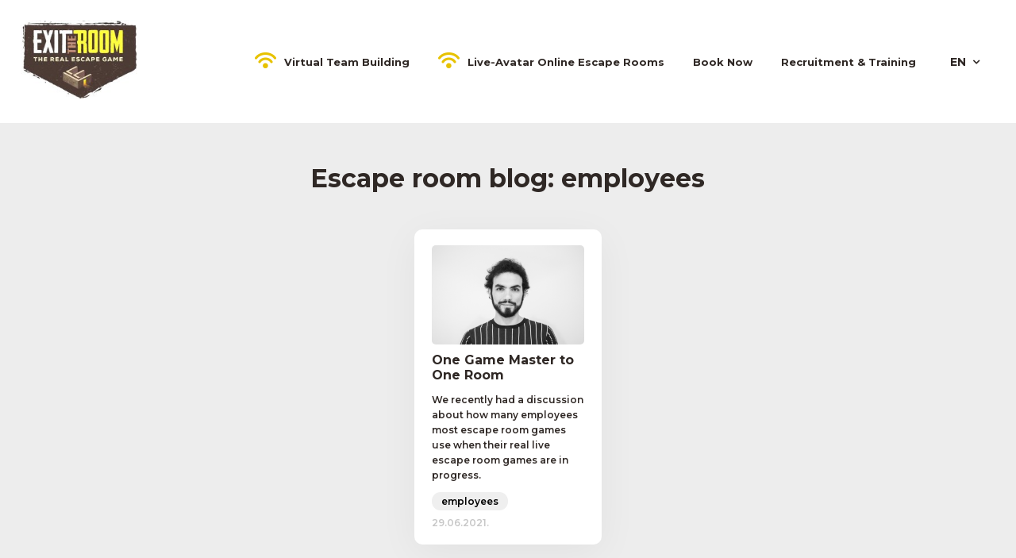

--- FILE ---
content_type: text/html; charset=UTF-8
request_url: https://www.exittheroom.com/blog/tag/employees
body_size: 2280
content:
<!DOCTYPE html>
<html xmlns="http://www.w3.org/1999/xhtml" lang="en">
<head>
<title>Escape Room Blog: employees | Exit The Room</title>
<meta http-equiv="Content-Type" content="text/html; charset=UTF-8" />
<meta name="title" content="Escape Room Blog: employees | Exit The Room" />
<meta name="description" content="Interested in escape rooms? Let's check out our escape room blog for the latest news of the escape room world!" />
<meta name="copyright" content="GaS" />
<meta name="robots" content="index,follow" />
<meta name="revisit-after" content="1 days" />
<meta name="viewport" content="width=device-width, initial-scale=1, maximum-scale=1" />
<meta name="DC.coverage" content="Hungary" />
<meta name="DC.description" content="Interested in escape rooms? Let's check out our escape room blog for the latest news of the escape room world!" />
<meta name="DC.format" content="text/html" />
<meta name="DC.identifier" content="https://www.exittheroom.com" />
<meta name="DC.publisher" content="https://www.exittheroom.com" />
<meta name="DC.title" content="Escape Room Blog: employees | Exit The Room" />
<meta name="DC.type" content="Text" />
<meta property="og:type" content="website" />
<meta property="og:url" content="https://www.exittheroom.com/blog/tag/employees" />
<meta property="og:image" content="" />
<meta property="og:title" content="Escape Room Blog: employees | Exit The Room "/>
<meta property="og:site_name" content="Escape Room Blog: employees | Exit The Room" />
<meta property="og:description" content="" />
<link rel="icon" href="https://www.exittheroom.com/modules/_site/images/favicon.ico" type="image/x-icon" />
<link rel="apple-touch-icon" href="https://www.exittheroom.com/modules/_site/images/apple-touch-icon.png" />
<link href="https://www.exittheroom.com/modules/_site/css/styles.css?v=0415" rel="preload" type="text/css" as="style" />
<link href="https://www.exittheroom.com/libraries/jQueryUI/jquery-ui.min.css" rel="preload" type="text/css" as="style" />
<link href="https://www.exittheroom.com/modules/_site/css/styles.css?v=0415" rel="stylesheet" type="text/css" />
<link href="https://www.exittheroom.com/modules/_site/css/hamburgers.min.css" rel="stylesheet" type="text/css" />
<link href="https://www.exittheroom.com/modules/_site/css/animate.min.css" rel="stylesheet" type="text/css" />
<link href="https://www.exittheroom.com/libraries/owlCarousel/assets/owl.carousel.min.css" rel="stylesheet" type="text/css" />
<link href="https://www.exittheroom.com/modules/article-list/css/styles.css?v=0415" rel="preload" type="text/css" as="style" />
<link href="https://www.exittheroom.com/modules/article-list/css/styles.css?v=0415" rel="stylesheet" type="text/css" />
<link href="https://www.exittheroom.com/libraries/font-awesome/css/font-awesome.min.css" rel="stylesheet" type="text/css" />
<script async src="https://www.googletagmanager.com/gtag/js?id=UA-174925116-1"></script>
<script>
  window.dataLayer = window.dataLayer || [];
  function gtag(){dataLayer.push(arguments);}
  gtag('js', new Date());

  gtag('config', 'UA-174925116-1');
  gtag('config', 'AW-398135383');
</script>
<script>(function(w,d,s,l,i){w[l]=w[l]||[];w[l].push({'gtm.start':
new Date().getTime(),event:'gtm.js'});var f=d.getElementsByTagName(s)[0],
j=d.createElement(s),dl=l!='dataLayer'?'&l='+l:'';j.async=true;j.src=
'https://www.googletagmanager.com/gtm.js?id='+i+dl;f.parentNode.insertBefore(j,f);
})(window,document,'script','dataLayer','GTM-NN43T5H');</script>

<script>
    (function(h,o,t,j,a,r){
        h.hj=h.hj||function(){(h.hj.q=h.hj.q||[]).push(arguments)};
        h._hjSettings={hjid:1935461,hjsv:6};
        a=o.getElementsByTagName('head')[0];
        r=o.createElement('script');r.async=1;
        r.src=t+h._hjSettings.hjid+j+h._hjSettings.hjsv;
        a.appendChild(r);
    })(window,document,'https://static.hotjar.com/c/hotjar-','.js?sv=');
</script>
<script src="https://www.exittheroom.com/modules/_site/js/jquery-3.4.1.min.js" defer></script>
<script src="https://www.exittheroom.com/modules/_site/js/functions.js?v=1768385483" defer></script>
<script src="https://www.exittheroom.com/libraries/owlCarousel/owl.carousel.min.js" defer></script>
</head>
<body>
<noscript><iframe src="https://www.googletagmanager.com/ns.html?id=GTM-NN43T5H" height="0" width="0" style="display:none;visibility:hidden"></iframe></noscript>
<header>
	<div class="container pad">
		<a href="https://www.exittheroom.com"><img src="/modules/_site/images/etr_logo_brown.jpeg" alt="Exit The Room" class="logo" /></a>
		<div class="hamburger hamburger--squeeze">
			<div class="hamburger-box">
				<div class="hamburger-inner"></div>
			</div>
		</div>
		<nav>
			<ul>
				<li><a href="https://www.exittheroom.com/teambuilding" class="online">Virtual Team Building</a></li>
				<li><a href="https://www.exittheroom.com/online-escape-rooms" class="online">Live-Avatar Online Escape Rooms</a></li>
				<li><span class="book">Book Now</span></li>
				<li><a href="https://www.exittheroom.com/recruitment">Recruitment & Training</a></li>
				<li><span class="selected_language">EN					<div class="language-container">
											<a href="https://www.exittheroom.com/de">DE</a>
											<a href="https://www.exittheroom.com/hu">HU</a>
										</div>
				</span></li>
			</ul>
		</nav>
	</div>
</header>
<main>
<section class="blog">
	<div class="container">
		<h1>Escape room blog: employees</h1>
		<div class="blog-container">
					<div>
				<img src="https://www.exittheroom.com/data/images/blog/95.jpg" alt="One Game Master to One Room" />
				<a href="https://www.exittheroom.com/blog/one-game-master-to-one-room" class="title">One Game Master to One Room</a>
				<p>We recently had a discussion about how many employees most escape room games use when their real live escape room games are in progress.</p>
				<div class="tags">
					<a href="https://www.exittheroom.com/blog/tag/employees" class="tag">employees</a>
				</div>
				<div class="date">29.06.2021.</div>
			</div>
		</div>
			</div>
</section>
<section class="general">
	<div class="container">
		<h2>Ready for an escape game?</h2><br />
		<button class="book">Book now!</button> 
	</div>
</section>
</main>
<footer>
	<div class="container">
		<div>
			<div class="title">Help</div>
			<a href="#" class="redeemvoucher">Redeem voucher</a>

			<a href="https://www.exittheroom.com/faq">FAQ</a>
			<a href="https://www.exittheroom.com/online-escape-rooms">How does it work?</a>
			<a href="https://www.exittheroom.com/aboutus">About Us</a>
		</div>
		<div>
			<div class="title">For Business</div>
			<a href="https://www.exittheroom.com/whitelabel">White-label</a>
			<a href="https://www.exittheroom.com/online-teambuilding">Branded Virtual Teambuildings</a>
			<a href="https://www.exittheroom.com/custom-virtual-escape-game">Custom Digital Escape Rooms</a>
			<a href="https://www.exittheroom.com/recruitment">Recruitment</a>
			<a href="https://www.exittheroom.com/jobs">Jobs</a>
			<a href="https://www.exittheroom.com/franchise">Franchise</a>
		</div>
		<div>
			<div class="title">Information</div>
			<a href="https://www.exittheroom.com/contact">Contact Us</a>
			<a href="https://www.exittheroom.com/blog">Blog</a>
			<a href="https://www.exittheroom.com/impressum">Impressum</a>
			<a href="https://www.exittheroom.com/terms">Terms and Conditions</a>
			<a href="https://www.exittheroom.com/privacy">Privacy Statement</a>
		</div>
		<div class="socials">
			<a href="https://www.facebook.com/ExitTheRoomDE" target="_blank"><img src="/modules/_site/images/icon_facebook.png" alt="Facebook" /></a>
			<a href="https://www.youtube.com/user/exittheroomcom" target="_blank"><img src="/modules/_site/images/icon_youtube.png" alt="YouTube" /></a>
		</div>
	</div>
	<div class="copyright">&copy; 2014-2026 ETR Betriebsmanagement & Personalservices GmbH. All rights reserved.</div>
	<img class="barion" src="/modules/_site/images/barion_badge.png" alt="Barion" />
</footer>
</body>
</html>

--- FILE ---
content_type: text/css
request_url: https://www.exittheroom.com/modules/_site/css/styles.css?v=0415
body_size: 7883
content:
@charset "UTF-8";

@import url('https://fonts.googleapis.com/css2?family=Montserrat:wght@500;600;700&display=swap');
/*@import url('https://fonts.googleapis.com/css2?family=Abril+Fatface&display=swap'); */
@import url('https://fonts.googleapis.com/css2?family=Bebas+Neue&display=swap');


/* Global ------------------------------------------------------------------------------------------------------------------------------------ */
:root { --yellow: #e7c200; --darkyellow: #e7a300; --black: #2f2825; }
* { font-family: 'Montserrat', sans-serif; box-sizing: border-box; outline: none; }
body { background-color: #fff; color: var(--black); margin: auto; font-size: 20px; font-weight: 600; }
a:link {  text-decoration: none; outline: none; }
a:visited { text-decoration: none; }
a:hover { -moz-outline-style: none; color: inherit; text-decoration: underline; }
a:active { color: inherit; text-decoration: none; }
h1,h2,h3,h4,h5 { all: initial; font-family: inherit; font-size: inherit; color: inherit; display: inline; }
.modal { position: fixed; top: 0; left: 0; width: 100%; height: 100%; background: rgba(0,0,0,0.6); z-index: 99999; display: flex; align-items: center; justify-content: center; }
.modal.notify { z-index: 999999; }
.modal .box { position: relative; display: table; min-width: 320px; padding: 30px 40px; border-radius: 4px; background: white; box-shadow: 0 0 15px rgba(0,0,0,0.4); }
.modal .box .title { font-size: 20px; font-weight: bold; text-align: center; }
.modal .box .content { font-size: 16px; padding: 20px 0; text-align: center; }
.modal button.close { margin: auto; display: table; }
*::-webkit-scrollbar { width: 10px!important; height: 10px!important; }
*::-webkit-scrollbar-thumb { background: var(--yellow); border-radius: 50px; }
*::-webkit-scrollbar-track { background: #f4f4f4; border-radius: 50px; }
.loader { width: 100%; height: 100%; top: 0; left: 0; position: fixed; background: url('/modules/_site/images/load.gif?v=2') no-repeat, radial-gradient(white,white,transparent); background-position: center center; z-index: 9999999999999; opacity: 0.8; }
a.white, a.button { line-height: 43px; }
a.white, button, a.button { font-weight: 600; cursor: pointer; display: inline-block; vertical-align: top; height: 45px; border: 2px solid var(--yellow); padding: 0 36px; background: var(--yellow); color: white; border-radius: 40px; font-size: 20px; border: 0px; font-weight: bold; transition: 0.2s; }
a.white, button.white { background: transparent; border: 2px solid var(--black); color: var(--black); }
button:hover, a.button:hover { background: var(--darkyellow); transition: 0.3s; }
a.white:hover, button.white:hover, a.redeem:hover { background: var(--black); color: white; text-decoration: none; }
a.button:hover { text-decoration: none; }
button#down { width: 56px; height: 56px; background: var(--yellow); display: flex; align-items: center; justify-content: center; position: absolute; bottom: 15%; left: 50%; transform: translateX(-50%); border-radius: 40px; padding: 0; transition: 0.2s; }
button#down:hover { background: var(--darkyellow); }
button#down:before { font-family: "Fontawesome"; content: "\f107"; color: white; font-size: 22px; }
button.checked { pointer-events: none; border: 1px solid #16bc56 !important; position: relative; }
/*button.checked:before { font-family: "Fontawesome"; content: "\f00c"; font-size: 26px; color: white; font-weight: normal; }*/
button.checked:before { left: 50%; top: 40%; width: 6px; height: 14px; border: solid #16bc56; border-width: 0 2px 2px 0; transform: rotate(45deg) translateX(-50%); content: ""; position: absolute; }

.owl-dots button { margin: 40px 5px 0; width: 10px; height: 10px; background: #d1d1d1 !important; }
.owl-dots button.active { background: #696969 !important; }

@media (max-width: 1680px) {
a.white, a.button { line-height: 40px; }
a.white, button, a.button { font-size: 18px; height: 42px; padding: 0 32px; }
}
@media (max-width: 1440px) {
a.white, a.button { line-height: 36px; }
a.white, button, a.button { font-size: 17px; height: 38px; padding: 0 28px; }
}
@media (max-width: 1280px) {
a.white, a.button { line-height: 34px; }
a.white, button, a.button { font-size: 15px; height: 36px; padding: 0 25px; }
}
@media (max-width: 1024px) {
}
/* ------------------------------------------------------------------------------------------------------------------------------------------- */

/* Cookie consent ---------------------------------------------------------------------------------------------------------------------------- */
#cookie-consent { background: linear-gradient(#333,#000); color: white; position: fixed; width: 100%; bottom: 0px; left: 0px; padding: 15px; font-size: 15px; text-align: center; border-top: 1px solid #666; line-height: 150%; z-index: 99999; }
#cookie-consent button { font-family: inherit; font-weight: 700; font-size: inherit; color: #333; background: #fec700; border: 0; padding: 6px 15px; border-radius: 2px; margin: 0 30px; cursor: pointer; text-transform: uppercase; font-size: 14px; }
@media (max-width: 1024px) { #cookie-consent button { display: table; margin: 10px auto 0; } }
/* ------------------------------------------------------------------------------------------------------------------------------------------- */

/* Header ------------------------------------------------------------------------------------------------------------------------------------ */
header { position: sticky; top: 0; background: white; z-index: 999; width: 100%; user-select: none; }
header .container.pad { display: flex; align-items: center; padding: 40px 0; }
header nav { margin: 0 0 0 auto; }
header ul { list-style-type: none; display: flex; padding: 0; margin: 0; }
header li { margin: 0 5px; padding: 0; }
header li:last-child { margin-right: 0px !important; }
header img.logo { height: 100px; }
header nav a, header nav span { color: inherit; padding: 0 25px; height: 45px; line-height: 45px; border-radius: 40px; display: block; font-size: 16.5px; font-weight: 700; cursor: pointer; }
header nav a:hover, header nav span:hover { text-decoration: none; background: var(--yellow); color: white; }
header nav a.online:before { content: url('/modules/_site/images/online_badge_01.png'); margin: 0 10px 0 0; position: relative; top: 3px; width: 20px; height: 20px; }
header nav a.online:hover:before { content: url('/modules/_site/images/online_badge_02.png'); margin: 0 10px 0 0; position: relative; top: 3px; width: 20px; height: 20px; }
header.fixed { box-shadow: 0 0 50px rgba(0,0,0,0.1); }
header.fixed .container { padding: 10px 0; }
header.fixed img.logo { height: 100px; }
header .hamburger { display: none; }
.language-container { position: absolute; z-index: -1; top: 0px; left: 0; width: 100%; text-align: left; padding: 46px 8px 8px; display: none; background: white; box-shadow: 0 0 10px rgba(0,0,0,0.15); border-radius: 15px; }
.language-container a { display: block; padding: 7px 0 7px 17px; line-height: 150%; height: initial; border-radius: 0; font-size: 16px; border-radius: 10px; }
.language-container a:hover { text-decoration: none; background: rgba(0,0,0,0.1); color: black; }
.selected_language { position: relative; z-index: 5; font-size: 16px; }
.selected_language:after { content: "\f107"; font-family: "Fontawesome"; margin-left: 4px; font-weight: bold; }
.selected_language:hover { border-radius: 15px; border-bottom-left-radius: 0px; border-bottom-right-radius: 0px; background: white; color: black; }
.selected_language:hover:after { content: "\f106"; }
.selected_language:hover .language-container { display: block; }

@media (max-width: 1680px) {
header .container.pad { padding-top: 30px; }
header nav a, header nav span { padding: 0 20px; height: 40px; line-height: 40px; font-size: 14px; }
header img.logo { } /* 309 */
header nav a.online:before { transform: scale(0.8); }
.language-container { padding: 46px 8px 8px; }
.language-container a { padding: 7px 0 7px 14px;  font-size: 15px; }
.selected_language { font-size: 16px; padding: 0 22px; }
}

@media (max-width: 1440px) {
header .container.pad { padding: 25px 0; }
header nav a, header nav span { padding: 0 15px; height: 35px; line-height: 35px; font-size: 14px; }
header img.logo {  }
header nav a.online:before { transform: scale(0.7); }
header.fixed .container.pad { padding: 15px 0; }
.language-container { padding: 33px 8px 8px; }
.language-container a { padding: 6px 0 6px 12px;  font-size: 14px; }
.selected_language { font-size: 14px; padding: 0 20px; }
}

@media (max-width: 1280px) {
header nav a, header nav span { padding: 0 13px; height: 32px; line-height: 32px; font-size: 13px; }
header img.logo {  }
}

@media (max-width: 1024px) {
header { height: 80px; line-height: 80px; border-bottom: 1px solid #ddd; z-index: 101; }
header .container.pad { padding: 0px; }
header ul { flex-direction: column; }
header nav { display: none; position: absolute; left: 0; top: 80px; background: white; width: 100%; padding: 20px 0; z-index: 100; }
header nav.open { display: block; box-shadow: 0 10px 20px rgba(0,0,0,0.05); }
header nav a, header nav span { padding: 0 15px; height: 40px; line-height: 40px; font-size: 16px; }
header img.logo { height: 48px; display: block; margin-left: 20px; }
header .container { display: flex; }
header .hamburger { display: block; padding: 5px 20px 0; margin: 0 0 0 auto; height: 80px; line-height: 80px; }
header.hide { opacity: 0; transition: 0.5; }
.language-container { padding: 46px 8px 8px; }
.selected_language { width: 80px; }
}

/* ------------------------------------------------------------------------------------------------------------------------------------------- */

/* Content ----------------------------------------------------------------------------------------------------------------------------------- */
.container { width: 1520px; margin: auto; position: relative; }
h1, h2 { font-size: 58px; font-weight: 700; }
h3 { font-size: 35px; font-weight: 700; }
.blog { background: #ededed; padding: 120px 0; text-align: center; }
.blog-container { display: flex; flex-wrap: wrap; margin: 80px 0; justify-content: center; text-align: left; }
.blog-container > div { width: 344px; background: white; margin: 18px; border-radius: 10px; box-shadow: 0 10px 50px rgba(0,0,0,0.05); padding: 35px 40px; display: flex; flex-direction: column; }
.blog-container img { width: 100%; height: 180px; object-fit: cover; object-position: center center; border-radius: 5px; margin-bottom: 20px; }
.blog-container a.title { font-size: 20px; font-weight: 700; color: inherit; }
.blog-container p { font-size: 14px; line-height: 160%; flex-grow: 1; }
.blog-container .date { color: #c7c7c7; font-size: 14px; }
.tags { display: flex; flex-wrap: wrap; }
.tags a.tag { font-size: 12px; background:#efefef; border-radius: 20px; padding: 4px 12px; margin: 0 4px 8px 0px; color: black; }
.tags a.tag:hover { text-decoration: none; background: var(--yellow); }
.general { padding: 120px 0; text-align: center; }
.general p { font-size: 20px; line-height: 160%; padding: 20px 20%; }
.general button { margin: 20px 25px 0 0; }

@media (max-width: 1680px) {
.container { width: 1330px; }
h1, h2 { font-size: 52px; }
h3 { font-size: 32px; }
.blog { padding: 100px 0; }
.blog-container { margin: 60px 0; }
.blog-container > div { width: 302px; margin: 15px; padding: 28px 30px; }
.blog-container img { height: 160px; margin-bottom: 15px; }
.blog-container a.title { font-size: 19px; }
.blog-container p, .blog-container .date { font-size: 13px; }
.general { padding: 100px 0; }
.general p { font-size: 19px; padding: 20px 16%; }
.general button { margin: 15px 20px 0 0; }
}

@media (max-width: 1440px) {
.container { width: 1280px; }
h1, h2 { font-size: 46px; }
h3 { font-size: 28px; }
.blog { padding: 70px 0; }
.blog-container { margin: 40px 0; }
.blog-container > div { width: 294px; margin: 13px; padding: 24px 28px; }
.blog-container img { height: 145px; margin-bottom: 10px; }
.blog-container a.title { font-size: 18px; }
.blog-container p, .blog-container .date { font-size: 13px; }
.general { padding: 80px 0; }
.general p { font-size: 17px; padding: 15px 14%; }
.general button { margin: 15px 20px 0 0; }
}

@media (max-width: 1366px) {
.container { width: 1240px; }
h1, h2 { font-size: 42px; }
}

@media (max-width: 1280px) {
.container { width: 96%; }
h1, h2 { font-size: 32px; }
h3 { font-size: 24px; }
.blog { padding: 50px 0; }
.blog-container { margin: 35px 0; }
.blog-container > div { width: 236px; margin: 10px; padding: 20px 22px; }
.blog-container img { height: 125px; margin-bottom: 10px; }
.blog-container a.title { font-size: 16px; }
.blog-container p, .blog-container .date { font-size: 12px; }
.general { padding: 40px 0; }
.general p { font-size: 16px; padding: 15px 12%; }
.general button { margin: 15px 20px 0 0; }
}

@media (max-width: 1024px) {
.container { width: 100%; }
h1, h2 { font-size: 22px; }
h3 { font-size: 20px; }
.blog { padding: 20px 0; }
.blog-container { margin: 10px 0 20px; }
.blog-container > div { width: 100%; max-width: 320px; }
.blog-container img { height: 135px; }
.general { padding: 20px; }
.general p { font-size: 16px; padding: 0px; }
.general button { margin: 15px 20px 0 0; }
}


/* ------------------------------------------------------------------------------------------------------------------------------------------- */

/* Footer ------------------------------------------------------------------------------------------------------------------------------------ */
footer { background: #ededed; padding: 120px 0; text-align: center; }
footer .container { display: inline-flex; margin: auto; width: initial; }
footer .container > div { width: 300px; line-height: 180%; }
footer .container .title { font-weight: 700; text-align: left; }
footer .container a { color: inherit; display: table; font-weight: 500; font-size: 16px; }
footer .container .socials a { display: initial; margin-right: 40px; }
footer .copyright { margin: 60px 0 60px; font-weight: 500; text-align: center; font-size: 16px; }
footer img.barion { margin: auto; display: table; }
/* ------------------------------------------------------------------------------------------------------------------------------------------- */


@media (max-width: 1680px) {
footer { padding: 100px 0; }
footer .container > div { width: 260px; }
footer .container a { font-size: 15px; }
footer .container .socials a { margin-right: 35px; }
footer .copyright { margin: 60px 0 60px; font-size: 15px; }
footer .socials img { transform: scale(0.875); }
}

@media (max-width: 1440px) {
footer { padding: 90px 0; }
footer .container > div { width: 230px; }
footer .container a { font-size: 14px; }
footer .container .socials a { margin-right: 28px; }
footer .copyright { margin: 50px 0 50px; font-size: 14px; }
footer .socials img { transform: scale(0.75); }
footer img.barion { transform: scale(0.8); }
}

@media (max-width: 1366px) {
footer { padding: 60px 0; }
footer .container a { font-size: 13px; }
footer .copyright { font-size: 13px; }
footer .socials img { transform: scale(0.71); }
}

@media (max-width: 1024px) {
footer { padding: 40px 0; text-align: left; }
footer .container { display: block; padding-left: 20px; }
footer .container > div { width: 100%; margin-bottom: 25px; line-height: 170%; }
}

















#ui-datepicker-div { border-radius: 4px; margin: 10px 0 0 -1px; font-size: 18px; max-width: 300px; font-weight: 500; }
.ui-datepicker { padding: 0px !important; }
.ui-widget-header { background: #f6f6f6 !important; font-weight: 600 !important; border: 0px !important; } 
.ui-state-active { border: 1px solid var(--yellow) !important; background: var(--yellow) !important; }
.ui-widget-header .ui-icon { background: var(--yellow) !important; border-radius: 40px; width: 25px !important; height: 25px !important; text-indent: 0 !important; text-align: center; line-height: 22px; cursor: pointer; }
.ui-widget-header .ui-icon:before { font-family: "Fontawesome"; content: "\f105"; color: white; font-size: 15px; }
.ui-widget-header .ui-datepicker-prev .ui-icon:before { content: "\f104"; }
.ui-datepicker-prev-hover, .ui-datepicker-next-hover { border: 0px !important; }
.ui-datepicker .ui-datepicker-header { display: flex; align-items: center; padding: 10px 5px !important; }
.ui-datepicker-header a:hover { text-decoration: none; user-select: none; }
.ui-datepicker-title { flex-grow: 1; margin: 0 !important; font-size: 16px; }
.ui-datepicker-prev, .ui-datepicker-next, .ui-icon { position: relative !important; top: initial !important; left: initial !important; right: initial !important; margin: 0 !important; height: initial !important; width: initial !important;  }
.ui-datepicker-next { order: 3; }
.ui-datepicker td { width: 14.28571428571429% !important; font-size: 90%; }
.ui-datepicker td span, .ui-datepicker td a { padding: 8px !important; }
.ui-datepicker th { font-size: 15px !important; font-weight: 500; }
.ui-datepicker table { margin: 5px !important; width: calc(100% - 10px) !important; }
.ui-state-default { border: 0px !important; border-radius: 4px; }
.floating { position: relative; text-align: left; }
.floating input, .floating select { padding: 0px 25px 0 !important; }
.floating input::placeholder { color: rgba(0, 0, 0, 0); }
.floating label { display: block; position: relative; max-height: 0; font-weight: 500; pointer-events: none; max-width: 99%; }
.floating label:before { color: #222; content: attr(data-content); display: inline-block; transform-origin: 0 0; transition: all 0.08s ease; left: 0px; padding: 0px 25px; position: relative; }
.floating input:focus + label::after { transform: scale3d(1, 1, 1); opacity: 1; }
.floating input:placeholder-shown + label::before { font-size: 14px; transform: perspective(1px) translate3d(0, -44px, 0) scale3d(1, 1, 1) translateZ(0); color: #999; font-weight: 500; background: white; left: 1px; top: initial; -webkit-font-smoothing: antialiased; padding: 0px 25px; }
.floating label::before, .floating input:focus + label::before { font-size: 11px; transform: perspective(1px) translate3d(0, -74px, 0) scale3d(1, 1, 1) translateZ(0); background: #fff; left: 10px; top: 1px; -webkit-font-smoothing: antialiased; padding: 0px 10px; color: #ccc; }
.floating input:focus + label::before { color: #ccc; }
.modal.top-center { display: flex; justify-content: center; align-items: flex-start; padding-top: 20px; }
.modal.center { display: flex; justify-content: center; align-items: center; }
.slide-wrapper { background: white; border-radius: 10px; width: 1530px; box-shadow: 0 0 50px rgba(0,0,0,0.2); padding: 0px 0px 30px; text-align: center; max-height: 96%; display: flex; flex-direction: column; position: relative; }
.slide-wrapper .close { padding: 40px; cursor: pointer; position: absolute; top: 0px; right: 0px; z-index: 990; width: 17px; height: 17px; background: url('/modules/_site/images/icon_close.png') no-repeat; background-position: center center; }
.slide-wrapper ul { display: flex; margin: 0 0px 0px; padding: 60px 200px 40px; justify-content: center;  align-items: stretch; user-select: none; position: relative; }
.slide-wrapper ul.shadow { box-shadow: 0 0 50px rgba(0,0,0,0.1); }
.slide-wrapper li { list-style-type: none; margin: 0; padding: 0 0 30px; transition: 0.2s; cursor: pointer; color: #d7d7d7; font-size: 16px; transform-origin: center 100%; flex: 1; position: relative; }
.slide-wrapper li:after { position: absolute; left: 0; bottom: 0px; width: 100%; height: 2px; background: #eeeeee; content: " "; border-radius: 3px; }
.slide-wrapper li.active:after { background: var(--yellow); height: 4px; }
.slide-wrapper li:not(:last-child) { margin-right: 30px; }
.slide-wrapper li.active { color: black; bottom: 0px; font-weight: 700; }
.slide-wrapper li span { transform-origin: center 0%; transition: 0.3s border; }
.slide-wrapper li.active span { transform: scale(1.2); display: block; }
.slide-wrapper .notify { background: #eeeeee; padding: 20px 25px; border-radius: 6px; font-size: 14px; font-weight: 500; text-align: left; line-height: 150%; }
.slide-wrapper .warning-text { background: var(--yellow); color: black; padding: 20px 20px 20px 55px; margin-bottom: 30px; border-radius: 6px; font-size: 14px; font-weight: 500; text-align: left; position: relative; line-height: 150%; }
.slide-wrapper .warning-text:before { font-family: "Fontawesome"; content: "\f05a"; color: var(--black); position: absolute; margin-left: -35px; font-size: 26px; }
.slide-wrapper button.next { position: absolute; bottom: 40px; left: 50%; transform: translateX(-50%); }
.slides { transition: 1.8s; overflow: hidden; display: flex; align-items: flex-start; overflow-y: auto; overflow-x: hidden; position: relative; }
.slide { position: relative; padding: 0 200px 0px; display: none; width: 100%; }
.slide.show { display: block; }
.slide-wrapper.redeem-wrapper { display: table; max-width: 1100px; }
.slide-wrapper.redeem-wrapper .slide { display: block; padding: 120px 100px 0; }
.slide-wrapper.redeem-wrapper h2 { margin-bottom: 40px; display: block; text-align: center; }
.select-box-wrapper { width: 300px; margin: 40px auto; position: relative; }
.select-box-wrapper.timezone { width: 400px; }
.slide[data-id="3"] .select-box-wrapper.timezone { width: 370px; }
.slide[data-id="3"] .select-box-wrapper.room { width: 220px; }

.select-box-wrapper .select-box { height: 60px; border: 1px solid #cacaca; border-radius: 4px; position: relative; display: flex; align-items: center; cursor: pointer; }
.select-box-wrapper .select-box .content { display: flex; flex-grow: 1; align-items: center; }
.select-box-wrapper .select-box .content input[type="text"] { padding-left: 20px; border: 0px; }
.select-box-wrapper .select-box span { min-width: 60px; height: 100%; display: block; position: relative; border-left: 1px solid #ededed; text-align: center; }
.select-box-wrapper .select-box span:before { font-family: "Fontawesome"; content: "\f078"; line-height: 58px; height: 100%; font-size: 20px; font-weight: normal; color: black; }
.select-box-wrapper .select-container { position: absolute; background: white; width: 100%; margin-top: 10px; border: 1px solid #cacaca; border-radius: 4px; max-height: 182px; overflow-x: hidden; overflow-y: auto; display: none; z-index: 9; }
.select-box-wrapper .select-container input[type="text"] { pointer-events: none; padding: 0 !important; border: 0px; }
.select-box-wrapper .select-container.open { display: block; }
.select-box-wrapper .select-container > div { height: 60px; line-height: 60px; border-bottom: 1px solid #ececec; padding-left: 20px; display: flex; align-items: center; cursor: pointer; }
.select-box-wrapper .select-container > div:hover, .select-box-wrapper .select-container > div.selected { background: #efefef; }
.select-box-wrapper input[type="text"] { border: 0px; width: 100%; background: transparent; }
.select-box-wrapper img.flag { margin-right: 15px; width: 30px; }
.select-box img.flag { margin: 0 0 0 15px; }
input[type="text"], textarea { width: 100%; height: 60px; padding: 0 25px; border: 1px solid #cbcbcb; border-radius: 4px; font-size: 14px; }
input[type="text"]:focus, textarea:focus { border: 1px solid var(--black); box-shadow: 0 0 10px rgba(0,0,0,0.1); }
label.checkbox { display: table; position: relative; padding: 3px 0 0 40px; cursor: pointer; }
label.checkbox input { display: none; }
label.checkbox:hover input ~ .checkmark { background-color: #ccc; }
label.checkbox input:checked ~ .checkmark { background: var(--yellow); border: 1px solid var(--yellow); }
label.checkbox input:checked ~ .checkmark:after { display: block; }
label.checkbox .checkmark { position: absolute; top: 3px; left: 0; height: 24px; width: 24px; border: 1px solid #cbcbcb; border-radius: 4px; }
label.checkbox .checkmark:after { left: 7px; top: 2px; width: 5px; height: 13px; border: solid white; border-width: 0 3px 3px 0; transform: rotate(45deg); content: ""; position: absolute; display: none; }
.warning { border-color: red !important; }

/* step 1 */
.slide-wrapper .coupon-verify-wrapper { padding: 70px 0 160px; }
.slide-wrapper .verify-box { padding: 5px 0; display: table; margin: auto; }
.slide-wrapper .verify-box.security { display: none; }
.slide-wrapper .verify-box.security.show { display: table; }
.slide-wrapper .verify-box input[type="text"] { width: 340px; margin-right: 8px; }
.slide-wrapper .verify-box button { border-radius: 4px; height: 60px; border: 1px solid var(--black); font-size: 14px; width: 105px; padding: 0; }
/* step 2 */
.slide-wrapper .region-wrapper { display: flex; padding-bottom: 220px; }
.slide-wrapper .region-wrapper > div { width: 50%; }
.slide-wrapper .region-wrapper > div:nth-child(1) { padding-right: 20px; }
.slide-wrapper .region-wrapper > div:nth-child(2) { padding-left: 20px; }
/* step 3 */
.filter-box { margin: 20px 0 20px; display: flex; }
.filter-box > div:not(:last-child) { margin: 0 10px 0 0; }
.filter-box > div:last-child { margin: 0; }

.ticket-blocks { margin-bottom: 20px; position: relative; min-height: 200px; }
.ticket-blocks .day { font-size: 36px; font-weight: 700; text-align: left; margin: 40px 0; }
.ticket-blocks .block { height: 164px; display: flex; align-items: center; margin: 10px 0 0 0px; padding: 0 20px; cursor: pointer; text-align: left; position: relative; border: 1px solid #d4d4d4; border-radius: 4px; background: #f2f2f2; }
.ticket-blocks .block:hover, .ticket-blocks .block.selected { background: var(--yellow); color: white; }
.ticket-blocks .block:hover .chevron, .ticket-blocks .block.selected .chevron { background: white; }
.ticket-blocks .block:hover .chevron:before, .ticket-blocks .block.selected .chevron:before { color: var(--yellow); }
.ticket-blocks .block .logo { width: 14%; height: 120px; object-fit: cover; object-position: center; border-radius: 6px; }
.ticket-blocks .block .appointment { width: 20%; padding-left: 40px; }
.ticket-blocks .block .time { font-size: 23px; font-weight: 700; line-height: 170%; }
.ticket-blocks .block .date { font-size: 16px; }
.ticket-blocks .block .mblock { display: flex; flex-grow: 1; align-items: center; justify-content: center; }
.ticket-blocks .block .title { flex-grow: 1; font-size: 22px; font-weight: 700; }
.ticket-blocks .block .badge_12player { width: 116px; }
.ticket-blocks .block .price-box { width: 46%; padding-left: 15px; display: inline-flex; justify-content: center; align-items: center; flex-direction: column; line-height: 200%; }
.ticket-blocks .block .price { font-size: 39px; font-weight: 700; text-align: center; position: relative; margin: 0 15px; }
.ticket-blocks .block .price span { font-size: 19px; }
.ticket-blocks .block .price.discount { color: red; }
.ticket-blocks .block .price.oldprice { font-size: 28px; color: #888; }
.ticket-blocks .block .oldprice:before { content: " "; position: absolute; left: 0; top: 50%; transform: translateY(-50%); width: 100%; border-bottom: 2px solid #444; }
.ticket-blocks .block .chevron { width: 40px; height: 40px; text-align: center; padding-left: 2px; line-height: 39px; background: var(--yellow); border-radius: 40px; }
.ticket-blocks .block .chevron:before { font-family: "Fontawesome"; content: "\f105"; color: white; font-size: 24px; }
.ticket-blocks .block .up2ppl { display: none; }
.next-blocks, .prev-blocks { margin: 40px 0; }
.prev-blocks { display: none; }
/* step 4 */
.payment-wrapper { display: flex; }
.payment-wrapper .details { width: 560px; min-width: 560px; }
.payment-wrapper .summary { flex-grow: 1; padding-left: 70px; }
.payment-wrapper .summary .title { font-weight: 700; color: #d7d7d7; text-align: left; font-size: 19px; margin-bottom: 20px; }
.payment-wrapper .summary .contents { font-weight: 700; text-align: left; line-height: 190%; font-size: 16px; }
.payment-wrapper .summary .contents > div { display: flex; }
.payment-wrapper .summary .contents > div > div { margin-right: 5px; }
.payment-wrapper .summary .contents img { width: 20px; vertical-align: middle; }
.payment-wrapper form { margin: 40px 0 20px; display: flex; flex-wrap: wrap; }
.payment-wrapper form .floating { width: calc(50% - 5px); margin: 5px 0; }
.payment-wrapper form .floating.m { margin-right: 10px; }
.payment-wrapper form .floating.f { width: 100%; }
.payment-wrapper form .floating.z { width: 30%; }
.payment-wrapper form .floating.a { flex-grow: 1; }
.payment-wrapper form .billing { margin: 20px 0; width: 100%; display: flex; flex-wrap: wrap; }
.payment-wrapper form textarea { height: 100px; padding: 25px; resize: none; }
.payment_methods { margin: 30px 0; }
.payment_methods label { display: block; width: 100%; height: 136px; border-radius: 4px; margin: 10px 0; position: relative; }
.payment_methods label[for="stripe"] { display: none; }
.payment_methods label[for="stripe"].show { display: block; }
.payment_methods label .wrapper { width: 100%; height: 100%; position: absolute; top: 0; left: 0; border: 1px solid #cbcbcb; border-radius: 4px; display: flex; align-items: center; padding: 0 20px; cursor: pointer; }
.payment_methods input { display: none; }
.payment_methods input:checked + .wrapper { border: 1px solid var(--yellow); background: var(--yellow); }
.payment_methods .checkmark { width: 22px; min-width: 22px; height: 22px; line-height: 17px; border-radius: 40px; background: white; border: 1px solid #cbcbcb; text-align: center; }
.payment_methods input:checked + .wrapper .checkmark { border: 1px solid white; }
.payment_methods input:checked + .wrapper .checkmark:before { font-family: "Fontawesome"; content: "\f00c"; color: var(--yellow); font-weight: normal; font-size: 14px; }
.payment_methods .icon { width: 125px; min-width: 125px; text-align: center; font-size: 14px; font-weight: 700; }
.payment_methods .icon img { display: block; margin: 0 auto 10px; transform: scale(0.875); }
.payment_methods .description { flex-grow: 1; line-height: 170%; font-size: 11px; font-weight: 500; text-align: left; }
.payment_methods .description img { max-width: 100%; display: block; margin-top: 5px; }
.requirement { font-size: 14px; text-align: left; font-weight: 500; display: block; margin: 10px 0; cursor: pointer; line-height: 180%; }
.requirement a { color: var(--black); font-weight: 700; }
.requirement input[type="checkbox"] { transform: scale(1.7); margin-right: 15px; }
button.finish-booking, button.finish-voucher { margin-top: 40px; user-select: none; }
button.finish-booking.finish { display: none; }
.slide-wrapper .mobile, .slide-wrapper .mobile-title { display: none; }  
.billingcbox { margin: 20px 0 0px; }
.voucher-title { font-weight: 700; font-size: 20px; padding-left: 10px; }
.voucher-description { font-size: 12px; width: 360px; line-height: 200%; padding: 0 30px 0 80px; }
.billing-wrapper { display: none; }
.currentTime { font-size: 18px; }

@media (max-width: 1680px) {
.floating input:placeholder-shown + label::before { font-size: 13px; transform: perspective(1px) translate3d(0, -41px, 0) scale3d(1, 1, 1) translateZ(0); padding: 0px 22px; }
.floating label::before, .floating input:focus + label::before { font-size: 11px; transform: perspective(1px) translate3d(0, -70px, 0) scale3d(1, 1, 1) translateZ(0); left: 10px; padding: 0px 10px; }
.floating input, .floating select { padding: 0px 22px 0 !important; }
.select-box-wrapper { width: 280px; margin: 35px auto; }
.select-box-wrapper.timezone { width: 340px; }
.select-box-wrapper .select-box { height: 55px; }
.select-box-wrapper .select-container { max-height: 167px; }
.select-box-wrapper .select-container > div { height: 55px; line-height: 55px; padding-left: 18px; }
.select-box-wrapper .select-box span { min-width: 55px; }
.select-box-wrapper .select-box span:before { line-height: 54px; font-size: 19px; }
.slide-wrapper { width: 1440px; }
.slide-wrapper li { font-size: 15px; padding: 0 0 27px; } 
.slide-wrapper ul { padding: 50px 160px 40px; }
.slide-wrapper .notify { font-size: 13px; padding: 18px 22px; }
.slide-wrapper.redeem-wrapper { max-width: 1000px; }
.slide-wrapper.redeem-wrapper .slide { padding: 110px 90px 0; }
.slide-wrapper.redeem-wrapper h2 { margin-bottom: 35px; }
.slide { padding: 0 160px 0px; }
input[type="text"], textarea { height: 55px; padding: 0 22px; font-size: 13px; }
.payment-wrapper form textarea { height: 80px; padding: 22px; }
.slide-wrapper .coupon-verify-wrapper { padding: 60px 0 140px; }
.slide-wrapper .verify-box input[type="text"] { width: 300px; }
.slide-wrapper .verify-box button { height: 55px; font-size: 13px; width: 95px; }
.slide-wrapper .region-wrapper { padding-bottom: 200px; }
.slide-wrapper .region-wrapper > div:nth-child(1) { padding-right: 18px; }
.slide-wrapper .region-wrapper > div:nth-child(2) { padding-left: 18px; }
.ticket-blocks .day { font-size: 32px; margin: 35px 0; }
.ticket-blocks .block { height: 158px; padding: 0 18px; }
.ticket-blocks .block .logo { width: 14%; height: 115px; }
.ticket-blocks .block .appointment { width: 20%; padding-left: 35px; }
.ticket-blocks .block .time { font-size: 22px; }
.ticket-blocks .block .date { font-size: 15px; }
.ticket-blocks .block .badge_12player { width: 101px; } /*116px*/
.ticket-blocks .block .title { font-size: 21px; }
.ticket-blocks .block .price-box { width: 46%; padding-left: 15px; }
.ticket-blocks .block .price { font-size: 37px; }
.ticket-blocks .block .price span { font-size: 18px; }
.ticket-blocks .block .price.oldprice { font-size: 26px; }
.ticket-blocks .block .chevron { width: 38px; height: 38px; line-height: 37px; }
.ticket-blocks .block .chevron:before { font-size: 23px; }
.payment-wrapper .summary .title { font-size: 18px; }
.payment-wrapper form { margin: 30px 0 0; }
.payment-wrapper .details { width: 540px; min-width: 540px; }
.payment-wrapper .summary { padding-left: 60px; }
.payment-wrapper .summary .contents { font-size: 15px; }
.payment_methods { margin: 25px 0; }
.payment_methods label { height: 120px; margin: 10px 0; }
.payment_methods .checkmark { width: 20px; min-width: 20px; height: 20px; line-height: 15px; }
.payment_methods input:checked + .wrapper .checkmark:before { font-size: 13px; }
.payment_methods .icon { width: 120px; min-width: 120px; font-size: 13px; }
.payment_methods .icon img { margin: 0 auto 10px; transform: scale(0.75); }
.payment_methods .description { font-size: 10px; }
.payment_methods .description img { max-width: 100%; margin-top: 5px; }
.requirement { font-size: 13px; }
label.checkbox { padding: 3px 0 0 40px; }
label.checkbox .checkmark { top: 3px; height: 22px; width: 22px; }
label.checkbox .checkmark:after { left: 7px; top: 2px; width: 4px; height: 11px; }
.payment-wrapper form .billing { margin: 15px 0; }
.voucher-title { font-size: 19px; }
.voucher-description { font-size: 11px; width: 350px; padding: 0 30px 0 70px; }
.currentTime { font-size: 17px; }
}

@media (max-width: 1440px) {
.floating input:placeholder-shown + label::before { font-size: 13px; transform: perspective(1px) translate3d(0, -38px, 0) scale3d(1, 1, 1) translateZ(0); padding: 0px 20px; }
.floating label::before, .floating input:focus + label::before { font-size: 11px; transform: perspective(1px) translate3d(0, -62px, 0) scale3d(1, 1, 1) translateZ(0); left: 10px; padding: 0px 10px; }
.floating input, .floating select { padding: 0px 20px 0 !important; }
.select-box-wrapper { width: 260px; margin: 30px auto; }
.select-box-wrapper.timezone { width: 320px; }
.select-box-wrapper .select-box { height: 48px; }
.select-box-wrapper .select-container { max-height: 146px; }
.select-box-wrapper .select-container > div { height: 48px; line-height: 48px; padding-left: 18px; }
.select-box-wrapper .select-box span { min-width: 48px; }
.select-box-wrapper .select-box span:before { line-height: 46px; font-size: 17px; }
.select-box-wrapper img.flag { transform: scale(0.6); }
.slide-wrapper { width: 1200px; }
.slide-wrapper .close { padding: 30px; width: 15px; height: 15px; }
.slide-wrapper li { font-size: 13px; padding: 0 0 22px; } 
.slide-wrapper ul { padding: 35px 120px 35px; }
.slide-wrapper .notify { font-size: 12px; padding: 15px 17px; }
.slide-wrapper.redeem-wrapper { max-width: 800px; }
.slide-wrapper.redeem-wrapper .slide { padding: 90px 70px 0; }
.slide-wrapper.redeem-wrapper h2 { margin-bottom: 25px; }
.slide { padding: 0 120px 0px; }
.slide-wrapper textarea { height: 70px; padding: 22px; }
input[type="text"], textarea { height: 48px; padding: 0 20px; font-size: 12px; }
.slide-wrapper .coupon-verify-wrapper { padding: 50px 0 120px; }
.slide-wrapper .verify-box input[type="text"] { width: 260px; }
.slide-wrapper .verify-box button { height: 48px; font-size: 12px; width: 95px; }
.slide-wrapper .region-wrapper { padding-bottom: 140px; }
.slide-wrapper .region-wrapper > div:nth-child(1) { padding-right: 14px; }
.slide-wrapper .region-wrapper > div:nth-child(2) { padding-left: 14px; }
.ticket-blocks .day { font-size: 26px; margin: 25px 0; }
.ticket-blocks .block { height: 138px; padding: 0 15px; }
.ticket-blocks .block .logo { width: 14%; height: 100px; }
.ticket-blocks .block .appointment { width: 20%; padding-left: 30px; }
.ticket-blocks .block .time { font-size: 20px; }
.ticket-blocks .block .date { font-size: 14px; }
.ticket-blocks .block .badge_12player { width: 87px; }
.ticket-blocks .block .title { font-size: 19px; }
.ticket-blocks .block .price-box { width: 46%; padding-left: 15px; }
.ticket-blocks .block .price { font-size: 34px; }
.ticket-blocks .block .price span { font-size: 16px; }
.ticket-blocks .block .price.oldprice { font-size: 22px; }
.ticket-blocks .block .chevron { width: 34px; height: 34px; line-height: 33px; }
.ticket-blocks .block .chevron:before { font-size: 21px; }
.payment-wrapper .summary .title { font-size: 16px; }
.payment-wrapper .details { width: 480px; min-width: 480px; }
.payment-wrapper .summary { padding-left: 60px; }
.payment-wrapper .summary .contents { font-size: 15px; }
.payment_methods { margin: 25px 0; }
.payment_methods label { height: 120px; margin: 10px 0; }
.payment_methods label .wrapper { padding: 0 15px; }
.payment_methods .checkmark { width: 20px; min-width: 20px; height: 20px; line-height: 15px; }
.payment_methods input:checked + .wrapper .checkmark:before { font-size: 13px; }
.payment_methods .icon { width: 110px; min-width: 110px; font-size: 12px; }
.payment_methods .icon img { margin: 0 auto 10px; transform: scale(0.6); }
.payment_methods .description { font-size: 9px; }
.payment_methods .description img { max-width: 100%; margin-top: 3px; }
.requirement { font-size: 13px; }
label.checkbox { padding: 3px 0 0 40px; }
label.checkbox .checkmark { top: 3px; height: 22px; width: 22px; }
label.checkbox .checkmark:after { left: 7px; top: 2px; width: 4px; height: 11px; }
.payment-wrapper form .billing { margin: 15px 0; }
.voucher-title { font-size: 17px; }
.voucher-description { font-size: 10px; width: 330px; padding: 0 25px 0 50px; }
.currentTime { font-size: 15px; }
}

@media (max-width: 1280px) {
.slide-wrapper { width: 100%; max-width: 1240px; border-radius: 0px; }
.slide-wrapper ul { padding: 30px 20px; }
.slide { padding: 0 20px 0px; }
.payment-wrapper .details { width: 50%; min-width: 45%; max-width: 500px; }
}

@media (max-width: 1024px) {
.modal.top-center { padding: 0px; }
.slide-wrapper { width: 100%; max-height: 100%; padding: 0; }
.slide-wrapper ul { align-items: center; justify-content: space-around; margin-top: 25px; padding: 25px 20px 20px; }
.slide-wrapper li { flex: initial; width: calc(50% - 4px); margin: 0 2px; padding: 0 0 15px; }
.slide-wrapper li:not(:last-child) { margin: 0 2px; }
.slide-wrapper li.active span { transform: initial; }
.slide-wrapper li:not(.active) { transform: scale(0.9); }
.slide-wrapper .close { padding: 25px; width: 15px; height: 15px; }
.slide-wrapper .mobile { display: block; }
.slide-wrapper .desktop { display: none; }
.slide-wrapper .mobile-title { display: block; margin: 10px 0 20px; font-size: 16px; font-weight: 600; }
.slide { padding: 0 10px 0px; }
.slide-wrapper .coupon-verify-wrapper { padding: 40px 0 100px; }
.slide-wrapper .verify-box { display: flex; max-width: 400px; }
.slide-wrapper .verify-box input[type="text"] { width: 70%; }
.slide-wrapper .verify-box button { height: 48px; font-size: 12px; width: initial; flex-grow: 1; }
.slide-wrapper .verify-box.security.show { display: flex; }
.slide-wrapper .region-wrapper { flex-direction: column; padding-bottom: 50px; }
.slide-wrapper .region-wrapper > div { width: 100%; }
.slide-wrapper .region-wrapper > div:nth-child(1), .slide-wrapper .region-wrapper > div:nth-child(2) { padding: 0; }
.slide-wrapper.redeem-wrapper { max-width: 100%; }
.slide-wrapper.redeem-wrapper .slide { padding: 40px 20px 0; }
.slide-wrapper.redeem-wrapper h2 { margin-bottom: 20px; }
.slide-wrapper.redeem-wrapper .coupon-verify-wrapper { padding: 40px 0; }

.region-wrapper .timezone .select-container { position: relative; }
.slide-wrapper button.next { bottom: 25px; }
.select-box-wrapper.timezone { max-width: 100%; }
.ticket-blocks .day { font-size: 20px; margin: 20px 0 15px; }

.slide[data-id="3"] .select-box-wrapper { width: 100% !important; margin: 0; }
.slide[data-id="3"] .select-box-wrapper:not(:last-child) { margin-bottom: 5px; }

.ticket-blocks .block { width: 100%; height: initial; margin: 14px 0 0 0px; padding: 0 0 0 0px; align-items: flex-start; flex-wrap: wrap; border: 0; box-shadow: 0 0 4px rgb(0 0 0 / 45%); background: linear-gradient(to top left,#fff,#f2f2f2); }
.ticket-blocks .block .badge_12player { display: none; }
.ticket-blocks .block .appointment { width: initial; display: flex; align-items: center; margin: auto; background: linear-gradient(to left,#fbfbfb,#e4e4e4); flex: 1; flex-basis: 100%; width: 100%; order: 1; padding: 2px 8px; }
.ticket-blocks .block .time { font-size: 16px; }
.ticket-blocks .block .date { font-size: 15px; margin: 0 0 0 auto; }
.ticket-blocks .block .logo { width: 110px; height: 100px; order: 2; min-width: 110px; max-width: 110px; border-radius: 0px; border-bottom-left-radius: 3px; }
.ticket-blocks .block .mblock  { order: 3; flex-direction: column; align-items: flex-start; padding: 5px 0 0px 12px; }
.ticket-blocks .block .title { font-size: 16px; line-height: 200%; }
.ticket-blocks .block .price-box { line-height: 125%; margin: 0; padding: 0; width: initial; align-items: flex-start; flex-direction: row; display: flex; }
.ticket-blocks .block .price { font-size: 19px; order: 1; margin: 0; }
.ticket-blocks .block .price span { font-size: 76%; }
.ticket-blocks .block .price.oldprice { font-size: 15px; order: 2; margin-left: 10px; }
.ticket-blocks .block .chevron { xmargin: auto; position: absolute; right: 20px; }
.ticket-blocks .block .up2ppl { display: block; font-size: 12px; margin-bottom: 10px; }
.ticket-blocks .block:hover .appointment, .ticket-blocks .block.selected .appointment { background: var(--yellow); }

.filter-box { flex-wrap: wrap; }
.filter-box .timezone { flex: 1; width: 100%; max-width: 400px; margin: 0; }
.filter-box .date { width: calc(50% - 5px); margin: 0 5px 5px 0; }
.filter-box .room { width: calc(50% - 5px); margin: 0 0 5px 5px; }
.select-box-wrapper .select-box .content input[type="text"] { padding: 0 15px; }

.payment-wrapper { display: block; }
.payment-wrapper .details { width: 100%; max-width: 100%; } 
.payment-wrapper .summary { padding: 20px 0 40px; }
.payment-wrapper form .floating { width: 100% !important; margin: 5px 0 !important; }

.voucher-title { font-size: 19px; padding: 5px 0; }
.voucher-description { font-size: 9px; width: 80%; padding: 0 0 5px; line-height: 150%; }
.currentTime { display: block; margin-bottom: 25px; }
}



/*main { padding-top: 20px; }*/
.xmasbanner { position: relative; width: 100%; height: 73px; background: linear-gradient(to bottom, #d40202, #ac0303); display: flex; align-items: center; }
.xmasbanner .container { display: flex; }
.xmasbanner .content { font-family: 'Abril Fatface', cursive; color: white; font-size: 32px; font-weight: normal; padding-left: 200px; }
.xmasbanner button { border-color: white; color: white; margin-left: 30px; }
.xmasbadge { margin-top: -22px; position: absolute; }
.xmasbadge.reverse { right: 0px; }
.covidbadge { position: absolute; right: 40px; transform-origin: right center; }
.xmasbanner button:hover { background: white; color: black; }
.tracking_banner { height: 73px; line-height: 80px; letter-spacing: 2px; text-align: center; background: linear-gradient(to bottom,#e2c700,#e1af02); font-family: "Bebas Neue"; font-size: 54px; color: white; font-weight: normal; box-shadow: 0 2px 10px rgba(0,0,0,0.2); }
.tracking_banner span { font-family: "Bebas Neue"; }

@media (max-width: 1680px) {
.xmasbanner { height: 69px; }
.xmasbanner .content { font-size: 28px; padding-left: 170px; }
.xmasbadge { transform: scale(0.875); transform-origin: left center; }
.xmasbadge.reverse { transform: scale(0.875); transform-origin: right center; }
.covidbadge { transform: scale(0.875); }
.tracking_banner { height: 69px; line-height: 69px; font-size: 46px; }
}

@media (max-width: 1440px) {
.xmasbanner { height: 60px; }
.xmasbanner .content { font-size: 22px; padding-left: 160px; }
.xmasbadge { transform: scale(0.75); transform-origin: left center; }
.xmasbadge.reverse { transform: scale(0.75); transform-origin: right center; right: 150px; }
.covidbadge { transform: scale(0.75); }
.tracking_banner { height: 58px; line-height: 58px; font-size: 40px; }
}

@media (max-width: 1366px) {
.tracking_banner { height: 44px; line-height: 44px; font-size: 32px; }
}

@media (max-width: 1024px) {
.xmasbanner { height: initial; overflow: hidden; }
.xmasbanner .container { display: block; line-height: 150%; padding: 15px 35px; text-align: center; }
.xmasbanner .content { font-size: 20px; padding-left: 0px; }
.covidbadge { display: none; }
.xmasbadge { left: -14px; transform: scale(0.75) rotate(90deg); }
.xmasbadge.reverse { right: -14px; left: initial; transform: scale(0.75) rotate(-90deg); }
.xmasbanner button { margin: 15px auto 0; }
.tracking_banner { height: initial; line-height: initial; padding: 5px 10px; font-size: 17px; }
.tracking_banner span { font-family: "Bebas Neue"; }
}



#activate_discount { margin: 20px auto; background: #12b912; }
#activate_discount:hover { background: #0e900e; }


--- FILE ---
content_type: text/css
request_url: https://www.exittheroom.com/modules/article-list/css/styles.css?v=0415
body_size: 169
content:
.blog .content { line-height: 160%; margin: 40px 0; padding: 0 15%; }
.pagination { display: inline-flex; text-align: center; margin-top: 10px; }
.pagination a { width: 48px; height: 48px; line-height: 48px; color: black; background: #d7d6d4; font-size: 16px; font-weight: 800; border-radius: 100%; margin: 0 4px; cursor: pointer; }
.pagination a:hover, .pagination a.active { background: var(--yellow); text-decoration: none; }
.pagination a.prev:before { font-family: "Fontawesome"; content: "\f104"; font-size: 20px; padding-right: 2px; }
.pagination a.next:before { font-family: "Fontawesome"; content: "\f105"; font-size: 20px; padding-left: 2px; }
.pagination a.disable { pointer-events: none; }


--- FILE ---
content_type: application/javascript
request_url: https://www.exittheroom.com/modules/_site/js/booking.js?v=0208&_=1768385484725
body_size: 5171
content:

	var blurTimeout;
	var currentTime;

	$.getScript('/libraries/jQueryUI/jquery-ui.min.js?v=3', function(){
		loadStyleSheet('/libraries/jQueryUI/jquery-ui.min.css');
	});

	$(document).on('click','#activate_discount', function(e) {
		$('.verify-box.code input').val('FEBRUARY50').trigger($.Event('keyup', { which: 13 }));
		setTimeout(function() { $('.next:visible').trigger('click'); }, 400);
	});

	$(document).on('click','#billing', function(e) {
		$('.billing-wrapper').slideToggle(200);
	});

	$(document).on('click','.finish-voucher', function(e) {
		var data = {};
		data['first_name'] = $('#first_name').val();
		data['last_name'] = $('#last_name').val();
		data['email'] = $('#email').val();
		data['phone'] = $('#phone').val();
		data['bill_name'] = $('#bill_name').val();
		data['tax'] = $('#tax').val();
		data['zip'] = $('#zip').val();
		data['address'] = $('#address').val();
		data['country'] = $('#country').val();
		if ($('select#country').length) data['country'] = $('select#country option:selected').data('id');
		data['city'] = $('#city').val();
		data['comment'] = $('#comment').val();
		if ($('.payment_methods').is(':visible')) data['paymentId'] = $('.payment_methods input[name="method"]:checked').data('id');
		data['ticketId'] = $('.ticket-blocks.voucher .block.selected').data('ticketid');
		data['name'] = "Gift Voucher";
		data['price'] = $('.ticket-blocks.voucher .block.selected').find('.price:last-child').data('price');
		data['currency'] = $('.ticket-blocks.voucher .block.selected').find('.price:last-child').data('currency');
		if (!data['first_name']) { mAlert('','missing_firstname', function(){ $('#first_name').warning(); }, 1); return false; }
		if (!data['last_name']) { mAlert('','missing_lastname', function(){ $('#last_name').warning(); }, 1); return false; }
		if (!data['email']) { mAlert('','missing_email', function(){ $('#email').warning(); }, 1); return false; }
		if (!validateEmail(data['email'])) { mAlert('','wrong_email', function(){ $('#email').warning(); }, 1); return false; }
		if (!data['phone']) { mAlert('','missing_phone', function(){ $('#phone').warning(); }, 1); return false; }
		if ($('.billing-wrapper').is(':visible')) {
			if (!data['bill_name']) { mAlert('','missing_billname', function(){ $('#bill_name').warning(); }, 1); return false; }
			if (!data['zip']) { mAlert('','missing_zipcode', function(){ $('#zip').warning(); }, 1); return false; }
			if (!data['address']) { mAlert('','missing_address', function(){ $('#address').warning(); }, 1); return false; }
			if (!data['country']) { mAlert('','missing_country', function(){ $('#country').warning(); }, 1); return false; }
			if (!data['city']) { mAlert('','missing_city', function(){ $('#city').warning(); }, 1); return false; }
			//if (!data['tax']) { mAlert('','missing_tax', function(){ $('#tax').warning(); }, 1); return false; }
		}
		if (!data['paymentId'] && $('.payment_methods').is(':visible')) { mAlert('', 'missing_payment_method', function() { $('.payment_methods').warning(); }, 1); return false; }
		if (!$('#terms').is(':checked')) { mAlert('','missing_accept_terms', function(){ $('#terms').parent().warning(); }, 1); return false; }
		if (!$('#privacy').is(':checked')) { mAlert('','missing_accept_privacy', function(){ $('#privacy').parent().warning(); }, 1); return false; }
		loader();
		$.ajax({
			url: "/controller/_site/finishVoucher",
			type: "POST", 
			cache: false,
			data: { data: JSON.stringify(data) }
		}).done(function(data) {
			try {
				var obj = JSON.parse(data);
				switch (obj.type) {
					case 'session_expired':
						loader();
						mAlert('','error_session_expired', function(){ location.href = '/?voucher'; }, 1);
						break;
					case 'redirect':
						location.href = obj.url;
						break;
					default:
						loader();
						setTimeout(function() { location.href = '/finish-voucher'; }, 5000);
				}
			}
			catch(err) {
				mAlert(err, data);
			}
		});
	});

	$(document).on('click','.ticket-blocks.voucher .block', function(e) {
		$('.summary .voucher').html($(this).find('.voucher-title').text());
		$(this).find('.price.discount').length ? $('.summary .price').html($(this).find('.price.discount').text().trim()) : $('.summary .price').html($(this).find('.price').text().trim());
		//$('.summary .price').html($(this).find('.price').text().trim());
		$('.ticket-blocks.voucher .block:not(this)').removeClass('selected');
		$(this).addClass('selected');
		var name = "Gift Voucher";
		var price = $(this).find('.main').clone();
		price.children('span').remove();
		price = price.text().trim();
		if (!price) price = 0;
		if (typeof gtag !== 'undefined') gtag('event', 'add_to_cart', {
			"items": [{
			      "name": name,
			      "quantity": 1,
			      "price": price
			}]
		});
		$('.slide-wrapper li.active').removeClass('active').next('li').addClass('active');
		var elem = $('.slide:visible');
		var nextElem = $('.slide[data-id="'+(parseInt(elem.data('id'))+1)+'"]');
		elem.addClass('animate__animated animate__fadeOutDownBig').fadeOut(500, function(){
			nextElem.fadeIn(200);
			elem.attr('class','slide');
			$('.slides').animate({ scrollTop: 0 }, 0);
			if (typeof gtag !== 'undefined') dataLayer.push({ 'booking_stage' : '/voucher_payment' });
		});
	});

	$(document).on('click','.buyvoucher', function(e) {
                if (typeof gtag !== 'undefined') dataLayer.push({ 'booking_stage' : '/voucher_voucher' });
		//loader();
		$.ajax({
			url: "/controller/_site/voucher",
			type: "POST", 
			cache: false
		}).done(function(data) {
			//loader();
			$('body').append(data);
			$('body').css({'overflow':'hidden', 'margin-right': $.scrollbarWidth});
			voucherBlocks();
			if (!$.fn.select2) {
				$.getScript("/libraries/select2/js/select2.min.js", function(){
					loadStyleSheet('/libraries/select2/css/select2.css?v=2');
					if ($('select#country').length) $('select#country').select2();
				});
			}
		});
		e.stopPropagation();
		e.preventDefault();
	});

	$(document).on('click','.redeemvoucher', function(e) {
		loader();
		$.ajax({
			url: "/controller/_site/redeemVoucher",
			type: "POST", 
			cache: false
		}).done(function(data) {
			loader();
			$('body').append(data);
			$('body').css({'overflow':'hidden', 'margin-right': $.scrollbarWidth});
			$('.code input').focus();
		});
	});

	$(document).on('keyup','.verify-box input', function(e) {
		var key = e.which || e.keyCode;
		if (key == 13) $(this).parent().children('button').trigger('click');
	});

	$(document).on('click','.finish-booking', function(e) {
		var data = {};
		data['first_name'] = $('#first_name').val();
		data['last_name'] = $('#last_name').val();
		data['email'] = $('#email').val();
		data['phone'] = $('#phone').val();
		data['bill_name'] = $('#bill_name').val();
		data['tax'] = $('#tax').val();
		data['zip'] = $('#zip').val();
		data['address'] = $('#address').val();
		data['country'] = $('#country').val();
		if ($('select#country').length) data['country'] = $('select#country option:selected').data('id');
		data['city'] = $('#city').val();
		data['comment'] = $('#comment').val();
		if ($('.payment_methods').is(':visible')) data['paymentId'] = $('.payment_methods input[name="method"]:checked').data('id');
		data['language'] = $('.language').find('.content').data('val');
		data['timezone'] = $('.timezone:not(:visible)').find('div.selected').data('id');
		data['coupon'] = $('.verify-box.code').children('input').val();
		if (!data['first_name']) { mAlert('','missing_firstname', function(){ $('#first_name').warning(); }, 1); return false; }
		if (!data['last_name']) { mAlert('','missing_lastname', function(){ $('#last_name').warning(); }, 1); return false; }
		if (!data['email']) { mAlert('','missing_email', function(){ $('#email').warning(); }, 1); return false; }
		if (!validateEmail(data['email'])) { mAlert('','wrong_email', function(){ $('#email').warning(); }, 1); return false; }
		if (!data['phone']) { mAlert('','missing_phone', function(){ $('#phone').warning(); }, 1); return false; }

		if ($('.billing-wrapper').is(':visible')) {
			if (!data['bill_name']) { mAlert('','missing_billname', function(){ $('#bill_name').warning(); }, 1); return false; }
			if (!data['zip']) { mAlert('','missing_zipcode', function(){ $('#zip').warning(); }, 1); return false; }
			if (!data['address']) { mAlert('','missing_address', function(){ $('#address').warning(); }, 1); return false; }
			if (!data['country']) { mAlert('','missing_country', function(){ $('#country').warning(); }, 1); return false; }
			if (!data['city']) { mAlert('','missing_city', function(){ $('#city').warning(); }, 1); return false; }
		}

		if (!data['paymentId'] && $('.payment_methods').is(':visible')) { mAlert('', 'missing_payment_method', function() { $('.payment_methods').warning(); }, 1); return false; }
		if (!$('#terms').is(':checked')) { mAlert('','missing_accept_terms', function(){ $('#terms').parent().warning(); }, 1); return false; }
		if (!$('#privacy').is(':checked')) { mAlert('','missing_accept_privacy', function(){ $('#privacy').parent().warning(); }, 1); return false; }
		loader();
		$('.finish-booking').attr('disabled', true);

		$.ajax({
			url: "/controller/_site/finishBooking",
			type: "POST", 
			cache: false,
			data: { data: JSON.stringify(data) }
		}).done(function(data) {
			try {
				var obj = JSON.parse(data);
				switch (obj.type) {
					case "reservation_error":
						loader();
						mAlert('','error_reservation','',1);
						$('.finish-booking').attr('disabled', false);
						break;
					case 'session_expired':
						loader();
						mAlert('','error_session_expired', function(){ location.reload(); }, 1);
						break;
					case 'redirect':
						location.href = obj.url;
						break;
					default:
						loader();
						setTimeout(function() { location.href = '/finish-booking'; }, 10);
				}
			}
			catch(err) {
				mAlert(err, data);
			}
		});
	});

	$.fn.warning = function() {
		var e = this;
		e.addClass('animate__animated animate__headShake warning').focus();
		setTimeout(function() { e.removeClass('animate__animated animate__headShake warning'); }, 2000);
	};

	$(document).on('click','.select-box-wrapper.language .select-container > div', function(e) {
		$('.summary .language').html('<img src="'+$(this).find('img').attr('src')+'" alt="" />');
		setTimeout(function() { bookingBlocks(); }, 10);
	});

	$(document).on('click','.verify-box.code button', function(e) {
		var btn = $(this);
		var code = $(this).parent().children('input').val().trim();
		var input = $(this).parent().children('input');
		if (!code) { mAlert('','missing_code', function(){ input.focus(); }, 1); return false; }
		loader();
		$.ajax({
			url: "/controller/_site/verifyCoupon",
			type: "POST", 
			cache: false,
			data: { code: code }
		}).done(function(data) {
			loader();
			try {
				var obj = JSON.parse(data); console.log(obj);
				if (obj.error_code) {
					switch (obj.error_code) {
						case 'used_coupon':
							mAlert('', 'error_used_coupon', function(){ input.warning(); }, 1);
							break;
						case 'already_active':
							input.attr('disabled', true);
							btn.text('').addClass('checked');
							if (obj.onlyOneLanguage) {
								$('.select-box-wrapper.language div[data-val="'+obj.onlyOneLanguage+'"]').trigger('click');
								$('.select-box-wrapper.language').css('pointer-events', 'none');
							} else {
								$('.select-box-wrapper.language').removeAttr('style');
								bookingBlocks();
							}
							break;
						case 'error_sec':
							input.attr('disabled', true);
							btn.text('').addClass('checked');
							$('.verify-box.security').addClass('show');
							mAlert('', 'notify_security_code', function(){ $('.verify-box.security').children('input').focus(); }, 1);
							break;
						case 'error_coupon':
							mAlert('', 'error_coupon_not_found', '', 1);
							break;
					}
				} else {
					input.attr('disabled', true);
					btn.text('').addClass('checked');
					if (obj.onlyOneLanguage) {
						$('.select-box-wrapper.language div[data-val="'+obj.onlyOneLanguage+'"').trigger('click');
						$('.select-box-wrapper.language').css('pointer-events', 'none');
					} else {
						$('.select-box-wrapper.language').removeAttr('style');
						bookingBlocks();
					}
				}

			}
			catch(err) {
				mAlert(err, data);
			}
		});
	});

	$(document).on('click','.verify-box.security button', function(e) {
		var btn = $(this);
		var code = $('.verify-box.code').children('input').val().trim();
		var security = $('.verify-box.security').children('input').val().trim();
		var input = $('.verify-box.security').children('input');
		if (!security) { mAlert('','missing_security', function(){ input.focus(); }, 1); return false; }
		loader();
		$.ajax({
			url: "/controller/_site/activateCoupon",
			type: "POST", 
			cache: false,
			data: { code: code, security: security }
		}).done(function(data) {
			loader();
			try {
				var obj = JSON.parse(data);
				if (obj.error_code) {
					switch (obj.error_code) {
						case 'error_sec':
							mAlert('', 'error_wrong_security', function(){ input.focus(); }, 1);
							break;
						case 'already_active':
							mAlert('','notify_coupon_activated', '', 1);
							input.attr('disabled', true);
							btn.text('').addClass('checked');
							bookingBlocks();
							break;
					}
				}
					if (obj.succes && obj.succes == 1) { 
					mAlert('','notify_coupon_activated', '', 1);
					input.attr('disabled', true);
					btn.text('').addClass('checked');
					bookingBlocks();
				}
			}
			catch(err) {
				mAlert(err, data);
			}
		});
	});

	$(document).on('click','.slide-wrapper .close', function(e) {
		$('body').removeAttr('style');
		$('.modal > div').fadeOut(200, function(){ $('.modal').remove(); });
		clearInterval(currentTime);
	});

	$(document).on('click','.ticket-blocks.booking .block', function(e) {
		loader();
		$('.summary .language').html('<img src="'+$('.language').find('.content').children('img').attr('src')+'" alt="" />');
		$('.summary .game').html($(this).find('.title').html());
		$('.summary .date').html($(this).find('.appointment').text());

		var price = $(this).find('.price:last-child').clone();
		$('.summary .price').html(price.text().trim());
		$('.summary .timezone').html($('.timezone:visible input').val());

		if ($(this).find('.price').data('price') == 0) {
			$('.payment_methods').hide();
			$('.finish-booking.pay').hide();
			$('.finish-booking.finish').show();
		} else {
			$('.payment_methods').show();
			$('.finish-booking.pay').show();
			$('.finish-booking.finish').hide();
		}

		$('.ticket-blocks.booking .block:not(this)').removeClass('selected');
		$(this).addClass('selected');

		var data = {};
		data['id'] = $(this).data('id');
		data['date'] = $(this).data('date');
		data['ticketId'] = $(this).data('ticketid');
		data['coupon'] = $('.verify-box.code').children('input').val().trim();
		data['name'] = $(this).find('.title').text();
		data['price'] = $(this).find('.price:last-child').data('price');
		data['currency'] = $(this).find('.price:last-child').data('currency');
		if (!data['price']) data['price'] = 0;
		if (typeof gtag !== 'undefined') gtag('event', 'add_to_cart', {
			"items": [{
			      "name": data['name'],
			      "quantity": 1,
			      "price": data['price']
			}]
		});
		data['extraTickets'] = [];
		$(this).children('.tickets').children('span').each(function(){
			data['extraTickets'].push($(this).data('id'));
		});

		if ($(this).data('pmode')==1) {
			$('.billingcbox').show();
			$('.billing-wrapper').hide();
			$('.payment_methods label[for="barion"]').hide();
			$('.payment_methods label[for="paypal"]').hide();
			$('.payment_methods label[for="stripe"]').addClass('show');
			$('#tax').attr('placeholder', $('#tax').data('ph'));
			$('label[for="tax"]').attr('data-content', $('#tax').data('ph'));
			$('#stripe').attr('checked', true);
		} else {
			$('.billingcbox').hide();
			$('.billing-wrapper').show();
			$('.payment_methods label[for="barion"]').show();
			$('.payment_methods label[for="paypal"]').show();
			$('.payment_methods label[for="stripe"]').removeClass('show');
			$('#tax').attr('placeholder', 'EU '+$('#tax').data('ph'));
			$('label[for="tax"]').attr('data-content', 'EU '+$('#tax').data('ph'));
			$('#stripe').attr('checked', false);
		}

		$.ajax({
			url: "/controller/_site/newReservation",
			type: "POST", 
			cache: false,
			data: { data: JSON.stringify(data) }
		}).done(function(data) {
			loader();
			$('.slide-wrapper li.active').removeClass('active').next('li').addClass('active');
			var elem = $('.slide:visible');
			var nextElem = $('.slide[data-id="'+(parseInt(elem.data('id'))+1)+'"]');
			setTimeout(function() {
				elem.addClass('animate__animated animate__fadeOutDownBig').fadeOut(500, function(){
					//nextElem.addClass('animate__animated animate__fadeIn').fadeIn(500);
					nextElem.fadeIn(200);
					elem.attr('class','slide');
					$('.slides').animate({ scrollTop: 0 }, 0);
					if (typeof gtag !== 'undefined') dataLayer.push({ 'booking_stage' : '/booking_payment' });
				});
			}, 200);
		});
	});

	$(document).on('mouseup','body', function(e){
		$('.select-container:visible').each(function() {
			var elem = $(this).parent();
			if (!elem.is(e.target) && elem.has(e.target).length === 0) {
				$(this).slideUp(50); 
			}
		});
	});

	$(document).on('blur','.select-box .content input', function(e) {
		$(this).prev('img').show(50);
		var elem = $(this);
		if (elem.val() == "" && elem.parent().data('val') != "") { elem.val(elem.parent().data('val')); }
		blurTimeout = setTimeout(function() {
			if (elem.val() != elem.parent().data('val')) elem.closest('.select-box-wrapper').find('.select-container').children('div[data-val="'+elem.parent().data('val')+'"]').trigger('click');
		}, 400);
	});

	$(document).on('focus','.select-box .content input', function(e) {
		$(this).prev('img').hide(150);
		$(this).val('');
		$(this).closest('.select-box-wrapper').find('.select-container').slideDown(50).children('div').show();
	});

	$(document).on('keyup','.select-box .content input', function(e) {
		$(this).closest('.select-box-wrapper').find('.select-container').show();
		var val = $(this).val().normalize('NFD').replace(/[\u0300-\u036f]/g, "").toLowerCase();
		$(this).closest('.select-box-wrapper').find('.select-container').children().each(function() {
			if ($(this).data('val').normalize('NFD').replace(/[\u0300-\u036f]/g, "").toLowerCase().includes(val)) { $(this).show(); } else { $(this).hide(); }
		});
	});

	$(document).on('click','.region-wrapper .timezone .select-container > div', function(e) {
		var val = $(this).data('val');
		var html = $(this).html();
		$('.filter-box .timezone').find('.select-container').children().removeClass('selected');
		$('.filter-box .timezone').find('.select-container > div[data-val="'+$(this).data('val')+'"]').addClass('selected');
		$('.filter-box .timezone').find('.content').html($(this).html()).data('val', $(this).data('val'));
		setTimeout(function() { bookingBlocks(); }, 10);
	});

	$(document).on('click','.filter-box .timezone .select-container > div', function(e) {
		var val = $(this).data('val');
		var html = $(this).html();
		$('.region-wrapper .timezone').find('.select-container').children().removeClass('selected');
		$('.region-wrapper .timezone').find('.select-container > div[data-val="'+$(this).data('val')+'"]').addClass('selected');
		$('.region-wrapper .timezone').find('.content').html($(this).html()).data('val', $(this).data('val'));
		setTimeout(function() { bookingBlocks(); }, 10);
	});

	$(document).on('click','.filter-box .room .select-container > div', function(e) {
		setTimeout(function() { bookingBlocks(); }, 10);
	});

	$(document).on('click','.select-container > div', function(e) {
		clearTimeout(blurTimeout);
		$(this).parent().children().removeClass('selected');
		$(this).addClass('selected');
		$(this).closest('.select-box-wrapper').find('.content').html($(this).html()).data('val', $(this).data('val')).closest('.select-box-wrapper').find('.select-container').slideUp(200);
		//$(this).closest('.select-box-wrapper').find('.content').data('val', $(this).data('val'));
		//console.log($(this).data('val'));
	});

	$(document).on('click','.select-box span', function(e) {
		$(this).closest('.select-box-wrapper').find('.select-container').slideToggle(100).children().show();
	});

	$(document).on('click','.slide-wrapper li:not(.active)', function(e) {
		if (typeof gtag !== 'undefined') {
			switch ($(this).index()) {
				case 0:
					dataLayer.push({ 'booking_stage' : '/booking_discount' });
					break;
				case 1:
					dataLayer.push({ 'booking_stage' : '/booking_region' });
					break;
				case 2:
					dataLayer.push({ 'booking_stage' : '/booking_game' });
					break;
			}
		}
		if ($(this).data('type') == 'payment') return false;
		$('.slide-wrapper li.active').removeClass('active');
		$(this).addClass('active');
		var elem = $('.slide:visible');
		var nextElem = $('.slide[data-id="'+(parseInt($(this).index()+1)+'"]'));
		elem.addClass('animate__animated animate__fadeOut').fadeOut(0, function(){
			nextElem.addClass('animate__animated animate__fadeIn').fadeIn(0);
			elem.attr('class','slide');
		});
	});

	$(document).on('click','.slide-wrapper .next', function(e) {

		if ($('.verify-box.code input').val() && !$('.verify-box.code input').attr('disabled')) {
			$('.verify-box.code button').trigger('click');
			return;
		}

		$('.slide-wrapper li.active').removeClass('active').next('li').addClass('active');
		var elem = $('.slide:visible');
		var nextElem = $('.slide[data-id="'+(parseInt(elem.data('id'))+1)+'"]');
		if (typeof gtag !== 'undefined') {
			switch (nextElem.index()) {
				case 0:
					dataLayer.push({ 'booking_stage' : '/booking_discount' });
					break;
				case 1:
					dataLayer.push({ 'booking_stage' : '/booking_region' });
					break;
				case 2:
					dataLayer.push({ 'booking_stage' : '/booking_game' });
					break;
			}
		}
		elem.addClass('animate__animated animate__slideOutLeft').fadeOut(500, function(){
			nextElem.addClass('animate__animated animate__slideInDown').fadeIn(500);
			elem.attr('class','slide');
		});
	});

	$.scrollbarWidth=function(){var a,b,c;if(c===undefined){a=$('<div style="width:50px;height:50px;overflow:auto"><div/></div>').appendTo('body');b=a.children();c=b.innerWidth()-b.height(99).innerWidth();a.remove()}return c};

	$(document).on('click','.prev-blocks', function(e) {
		bookingBlocks(2);
	});

	$(document).on('click','.next-blocks', function(e) {
		var elem = $(this);
		setTimeout(function() { elem.fadeOut(700, function(){ elem.remove(); }); }, 200);
		var date = $('.day:last').data('date');
		bookingBlocks(1,date);
	});

	$(document).on('click','.select-box-wrapper.date', function(e) {
		//$(this).find('input').focus();
		var visible = $('#date').datepicker("widget").is(":visible");
		$("#date").datepicker(visible ? "hide" : "show");
	});

	$(document).on('click','.book', function(e) {
		var href = location.href.match(/([^\/]*)\/*$/)[1];		
                if (typeof gtag !== 'undefined') dataLayer.push({ 'booking_stage' : '/booking_discount' });
		//loader();
		$.ajax({
			url: "/controller/_site/booking",
			type: "POST", 
			cache: false
		}).done(function(data) {
			//console.log(new Date().toTimeString().slice(9)); // GMT+0200 (közép-európai nyári idő)
			//console.log(Intl.DateTimeFormat().resolvedOptions().timeZone); // Europe/Budapest
			//console.log(new Date().getTimezoneOffset() / -60); // 2
			//loader();
			$('body').append(data);
			var timezone = Intl.DateTimeFormat().resolvedOptions().timeZone;
			var elem = $('.region-wrapper .timezone div[data-id="'+timezone+'"]');
			if (elem.length) elem.trigger('click');
			$('body').css({'overflow':'hidden', 'margin-right': $.scrollbarWidth});
			setTimeout(function() { setDatePicker(); }, 500);
			currentTime = setInterval(function() { getCurrentTime(); }, 1000);
			if ($('.room .select-container div[data-val="'+href+'"]').length) $('.room .select-container div[data-val="'+href+'"]').trigger('click');
			if ($('.verify-box.code').data('ticketid')) { 
				$('.slide-wrapper li:eq(1)').trigger('click');
				$('.slide-wrapper li:eq(0)').css({'pointer-events':'none', 'opacity': '0.5'});
			}

                        const urlParams = new URLSearchParams(window.location.search);
			if (urlParams.has('s')) $('.slide-wrapper li:eq('+urlParams.get('s')+')').trigger('click');

			if (!$.fn.select2) {
				$.getScript("/libraries/select2/js/select2.min.js", function(){
					loadStyleSheet('/libraries/select2/css/select2.css?v=2');
					if ($('select#country').length) $('select#country').select2();
				});
			}

		});
	});

	function bookingBlocks(type, date)
	{
		loader();
		var data = {};
		data['date'] = date ? date : $('#date').val();
		data['language'] = $('.language').find('.content').data('val');
		data['timezone'] = $('.timezone:not(:visible)').find('div.selected').data('id');
		data['coupon'] = $('.verify-box.code').children('input').val();
		data['type'] = type ? type : '';
		data['roomId'] = $('.room .select-container > .selected').data('id') ? $('.room .select-container > .selected').data('id') : '';
		var roomId = data['roomId'];
		if ((new Date($('#date').val()).toLocaleDateString('fr-CA') > (new Date($('#date').data('value')).toLocaleDateString('fr-CA')))) {
			$('.prev-blocks').show();
		} else {
			$('.prev-blocks').hide();
		}
 		$.ajax({
			url: "/controller/_site/bookingBlocks",
			type: "POST", 
			cache: false,
			data: { data: JSON.stringify(data) }
		}).done(function(data) {
			loader('', 1);
			switch (type) {
				case 1:
					$('.ticket-blocks.booking').append(data);
					break;
				case 2:
					$('.ticket-blocks.booking').prepend(data);
					break;
				default:
					$('.ticket-blocks.booking').html(data);
					$('.slides').on('scroll', function(){
						if ($(this).scrollTop() >= 100) {
							$('.slide-wrapper ul').addClass('shadow');
						} else {
							$('.slide-wrapper ul').removeClass('shadow');
						}
					}); 
					break;
			}
			if (!roomId) bookingRoomFilter();
		});
	}

	function voucherBlocks()
	{
		loader();
		var r;
		const urlParams = new URLSearchParams(window.location.search);
		if (urlParams.has('RC')) r=urlParams.get('RC');

 		$.ajax({
			url: "/controller/_site/voucherBlocks",
			type: "POST", 
			cache: false,
			data: {r:r}
		}).done(function(data) {
			loader('', 1);
			$('.ticket-blocks.voucher').html(data);
			//if ($('.block').length==1) { $('.block').addClass('selected'); setTimeout(function(){ $('.block').trigger('click'); }, 1400); }
			$('.slides').on('scroll', function(){
				if ($(this).scrollTop() >= 100) {
					$('.slide-wrapper ul').addClass('shadow');
				} else {
					$('.slide-wrapper ul').removeClass('shadow');
				}
			}); 
		});
	}

	function setDatePicker(){
//		$.getScript('/libraries/jQueryUI/jquery-ui.min.js', function(){
//			loadStyleSheet('/libraries/jQueryUI/jquery-ui.min.css');
			$('#date').datepicker({ 
				onSelect: function() { 
					bookingBlocks();
				}, 
				beforeShow: function() {
				        setTimeout(function(){
			            		$('.ui-datepicker').css('z-index', 99999999999999);
			        	}, 0);
				},
				showAnim: 'fadeIn', 
				dateFormat: 'mm-dd-yy',
				minDate: 0,
				maxDate: "+90d",
				firstDay:1,
 				nextText: '',
				prevText: '' 
			});
//		});
	}
/*
	function timeFormat(UNIX_timestamp){
		//var timezone = Intl.DateTimeFormat().resolvedOptions().timeZone;
		var a = new Date(UNIX_timestamp);
		var year = a.getFullYear();
		var month = a.getMonth()+1;
		var day = a.getDate();
		if (month < 10) month = '0'+month;
		if (day < 10) day = '0'+day;
		//return year+'-'+month+'-'+day;
		return month+'-'+day+'-'+year;
	}
*/
	function getCurrentTime() {
		var timezone = $('.region-wrapper .timezone .select-container > div.selected').data('id');
		$.ajax({
			url: "/controller/_site/currentTime",
			type: "POST", 
			cache: false,
			data: { timezone: timezone }
		}).done(function(data) {
			$('.currentTime').html(data);
		});
	}

	function bookingRoomFilter() {
		try {
			var obj = JSON.parse($('.bookingRoomFilter').val());
			$('.select-box-wrapper.room .select-container > div:not(:first-child)').remove();
			$.each(obj, function(room,id) {
	                        $('.select-box-wrapper.room .select-container').append('<div data-id="'+id+'" data-val="'+room+'"><input type="text" value="'+room+'" /></div>');			
			});
		}
		catch(err) {
			//console.log(err);
		}
	}


--- FILE ---
content_type: application/javascript
request_url: https://www.exittheroom.com/modules/_site/js/functions.js?v=1768385483
body_size: 4762
content:
// document load functions ----------------------------------------------------------------------------------------------------------------------------------------------------------------------

document.addEventListener("DOMContentLoaded", function(event) {

	//cookieConsent();

	var fixedMenu = 0;
	var lastScrollTop;
	var st;

	$(document).ready(function() {
		$.getScript("/modules/_site/js/booking.js?v=0208", function(){
			if (window.location.search == "?bookcg") {
				$('.book:first').trigger('click');
				setTimeout(function(){ $('.slide-wrapper li:eq(2)').trigger('click'); }, 100);
			}
			const urlParams = new URLSearchParams(window.location.search);
			if (urlParams.has('book')) { $('.book:first').trigger('click'); }
			if (urlParams.has('redeem')) $('.redeemvoucher:first').trigger('click');
			if (urlParams.has('voucher')) $('.buyvoucher:first').trigger('click');
		});
	});

	$(window).scroll(function(e){

		if (document.body.clientWidth > 1024) {
			if (($(this).scrollTop() > 240) && (!$('header').hasClass('fixed'))) {
				$('header').addClass('fixed');
			} 
			if (($(this).scrollTop() < 80) && ($('header').hasClass('fixed'))) {
				$('header').removeClass('fixed');
			}
		} else {
			st = $(window).scrollTop();
			if (($(this).scrollTop() > 150)) {
				if (st > lastScrollTop) {
					if (!$('header').hasClass('hide')) { $('header').addClass('hide'); }
				} else {
					if ($('header').hasClass('hide')) { $('header').removeClass('hide'); }
				}
				lastScrollTop = st;
			}
		}

		$('.animate__animated').each(function() {
			if (isInView(this) === true) {
				var animate = $(this).data('animate');
				if (!$(this).hasClass(animate)) $(this).addClass(animate);
			}
		});

	});


});

// event functions ------------------------------------------------------------------------------------------------------------------------------------------------------------------------------

document.addEventListener("DOMContentLoaded", function(event) {

	$(document).on('click','#modal, #close-modal, .clicktoclose', function(e) {
		clearTimeout(closeModal);
		$('#modal, #modal2, .modal').remove();
	});

	$(document).on('click', '.hamburger', function(){
		$(this).toggleClass('is-active');
		$('nav').toggleClass('open');
	});

	$(document).on('click', '.modal .close', function(){
		$(this).closest('.modal').remove();
	});

	$(document).on('click', '.modal .booknow', function(){
		$('.modal').remove();
		$('.book:eq(1)').trigger('click');
	});

});

// regular functions ----------------------------------------------------------------------------------------------------------------------------------------------------------------------------

	var closeModal;

	function loadStyleSheet(src)
	{
            if (document.createStyleSheet) document.createStyleSheet(src);
            else {
                var stylesheet = document.createElement('link');
                stylesheet.href = src;
                stylesheet.rel = 'stylesheet';
                stylesheet.type = 'text/css';
                document.getElementsByTagName('head')[0].appendChild(stylesheet);
            }
	}

	function validateEmail(email)
	{
		var re = /^(([^<>()\[\]\\.,;:\s@"]+(\.[^<>()\[\]\\.,;:\s@"]+)*)|(".+"))@((\[[0-9]{1,3}\.[0-9]{1,3}\.[0-9]{1,3}\.[0-9]{1,3}])|(([a-zA-Z\-0-9]+\.)+[a-zA-Z]{2,}))$/;
		return re.test(email);
	}

	function mAlert(title, content, callback, type)
	{

		if ($('.modal.notify').is(':visible')) $('.modal.notify').remove();

		if (type == undefined) {
			$('body').prepend('<div class="modal notify"><div class="box"><div class="title">'+title+'</div><div class="content">'+content+'</div><button class="close">Ok</button></div></div>');
			$('.modal .close').on('click', function(e) {
				$('.modal.notify').fadeOut(200, function() {
					$('.modal.notify').remove();
					if (typeof callback === "function") { callback(); }
				});
			});
			$('.modal .close').focus();
		} else if (type == 1) {

			$.ajax({
				url: "/controller/_site/getGlobalContent",
				type: "POST", 
				cache: false,
				data: { title: title, content: content }
			}).done(function(data) {
				data = JSON.parse($.trim(data));
				$('body').prepend('<div class="modal notify"><div class="box"><div class="title">'+data.title+'</div><div class="content">'+data.content+'</div><button class="close">Ok</button></div></div>');
				$('.modal .close').on('click', function(e) {
					$('.modal.notify').fadeOut(200, function() {
						$('.modal.notify').remove();
						if (typeof callback === "function") { callback(); }
					});
				});
				$('.modal .close').focus();
			});
		}


	}

	function cookieConsent()
	{
		if (document.cookie.replace(/(?:(?:^|.*;\s*)cookies\s*\=\s*([^;]*).*$)|^.*$/, "$1")) return false;
		$.ajax({
			url: "/controller/_site/cookieContent",
			type: "POST", 
			cache: false
		}).done(function(data) {
			data = JSON.parse($.trim(data))
			$('body').append('<div id="cookie-consent">'+data.message+'<button>'+data.button+'</button></div>');
			$(document).on('click','#cookie-consent button', function() {
				$('#cookie-consent').remove();
				var expires = 365;
				var days = expires, t = expires = new Date();
				t.setDate(t.getDate() + days);
				expires = expires.toUTCString();
				document.cookie = "cookies=accepted; expires="+expires+"; path=/;";
			});
		});
	}

	function isInView(elem){
		return $(elem).offset().top - $(window).scrollTop() < $(elem).height();
	}

	function loader(elem, kill)
	{
		$('body').css('cursor','initial');
		if ($('.loader').length || kill) {
			$('.loader').fadeOut(200, function() {
				$('body').css('cursor','initial');
				$('.loader').remove();
			});
		} else {
			if (!elem) { elem = $('body'); var body = 1; } 
			elem.append('<div class="loader"></div>').css('cursor','wait');
			if (!body) { $('.loader').css({ 'left': elem.position().left+'px', 'top': elem.position().top+'px', 'width': elem.width(), 'height': elem.height() }); }
		}
	}

	function gtag_report_conversion(url) {
		var send_to_id;
		switch ($('html').attr('lang')) {
			case 'en': send_to_id = 'AW-398135383/kiglCKzBhf0BENeg7L0B'; break;
			case 'de': send_to_id = 'AW-398135383/ZYmICIfTjv0BENeg7L0B'; break;
			case 'hu': send_to_id = 'AW-398135383/b1QECNXO7fwBENeg7L0B'; break;
		}
		var callback = function () {
			if (typeof(url) != 'undefined') {
				window.location = url;
			}
		};
		if (typeof gtag !== 'undefined') {
			gtag('event', 'conversion', {
				'send_to': send_to_id,
				'event_callback': callback
			});
		}
		return false;
	}

	!function(){var e,t,o,n={frameRate:120,animationTime:400,stepSize:120,pulseAlgorithm:!0,pulseScale:4,pulseNormalize:1,accelerationDelta:50,accelerationMax:3,keyboardSupport:!0,arrowScroll:50,fixedBackground:!0,excluded:""},r=n,a=!1,i=!1,l={x:0,y:0},c=!1,u=document.documentElement,d=[],s=/^Mac/.test(navigator.platform),f={left:37,up:38,right:39,down:40,spacebar:32,pageup:33,pagedown:34,end:35,home:36},m={37:1,38:1,39:1,40:1};function w(){if(!c&&document.body){c=!0;var n=document.body,l=document.documentElement,d=window.innerHeight,s=n.scrollHeight;if(u=document.compatMode.indexOf("CSS")>=0?l:n,e=n,r.keyboardSupport&&X("keydown",g),top!=self)i=!0;else if(J&&s>d&&(n.offsetHeight<=d||l.offsetHeight<=d)){var f,m=document.createElement("div");m.style.cssText="position:absolute; z-index:-10000; top:0; left:0; right:0; height:"+u.scrollHeight+"px",document.body.appendChild(m),o=function(){f||(f=setTimeout(function(){a||(m.style.height="0",m.style.height=u.scrollHeight+"px",f=null)},500))},setTimeout(o,10),X("resize",o);if((t=new R(o)).observe(n,{attributes:!0,childList:!0,characterData:!1}),u.offsetHeight<=d){var w=document.createElement("div");w.style.clear="both",n.appendChild(w)}}r.fixedBackground||a||(n.style.backgroundAttachment="scroll",l.style.backgroundAttachment="scroll")}}var h=[],p=!1,v=Date.now();function y(e,t,o){var n,a;if(n=(n=t)>0?1:-1,a=(a=o)>0?1:-1,(l.x!==n||l.y!==a)&&(l.x=n,l.y=a,h=[],v=0),1!=r.accelerationMax){var i=Date.now()-v;if(i<r.accelerationDelta){var c=(1+50/i)/2;c>1&&(c=Math.min(c,r.accelerationMax),t*=c,o*=c)}v=Date.now()}if(h.push({x:t,y:o,lastX:t<0?.99:-.99,lastY:o<0?.99:-.99,start:Date.now()}),!p){var u=e===document.body,d=function(n){for(var a=Date.now(),i=0,l=0,c=0;c<h.length;c++){var s=h[c],f=a-s.start,m=f>=r.animationTime,w=m?1:f/r.animationTime;r.pulseAlgorithm&&(w=V(w));var v=s.x*w-s.lastX>>0,y=s.y*w-s.lastY>>0;i+=v,l+=y,s.lastX+=v,s.lastY+=y,m&&(h.splice(c,1),c--)}u?window.scrollBy(i,l):(i&&(e.scrollLeft+=i),l&&(e.scrollTop+=l)),t||o||(h=[]),h.length?P(d,e,1e3/r.frameRate+1):p=!1};P(d,e,0),p=!0}}function b(t){c||w();var o=t.target;if(t.defaultPrevented||t.ctrlKey)return!0;if(A(e,"embed")||A(o,"embed")&&/\.pdf/i.test(o.src)||A(e,"object")||o.shadowRoot)return!0;var n=-t.wheelDeltaX||t.deltaX||0,a=-t.wheelDeltaY||t.deltaY||0;s&&(t.wheelDeltaX&&B(t.wheelDeltaX,120)&&(n=t.wheelDeltaX/Math.abs(t.wheelDeltaX)*-120),t.wheelDeltaY&&B(t.wheelDeltaY,120)&&(a=t.wheelDeltaY/Math.abs(t.wheelDeltaY)*-120)),n||a||(a=-t.wheelDelta||0),1===t.deltaMode&&(n*=40,a*=40);var l=H(o);return l?!!function(e){if(!e)return;d.length||(d=[e,e,e]);return e=Math.abs(e),d.push(e),d.shift(),clearTimeout(D),D=setTimeout(function(){try{localStorage.SS_deltaBuffer=d.join(",")}catch(e){}},1e3),!N(120)&&!N(100)}(a)||(Math.abs(n)>1.2&&(n*=r.stepSize/120),Math.abs(a)>1.2&&(a*=r.stepSize/120),y(l,n,a),t.preventDefault(),void E()):!i||!W||(Object.defineProperty(t,"target",{value:window.frameElement}),parent.wheel(t))}function g(t){var o=t.target,n=t.ctrlKey||t.altKey||t.metaKey||t.shiftKey&&t.keyCode!==f.spacebar;document.body.contains(e)||(e=document.activeElement);var a=/^(button|submit|radio|checkbox|file|color|image)$/i;if(t.defaultPrevented||/^(textarea|select|embed|object)$/i.test(o.nodeName)||A(o,"input")&&!a.test(o.type)||A(e,"video")||function(e){var t=e.target,o=!1;if(-1!=document.URL.indexOf("www.youtube.com/watch"))do{if(o=t.classList&&t.classList.contains("html5-video-controls"))break}while(t=t.parentNode);return o}(t)||o.isContentEditable||n)return!0;if((A(o,"button")||A(o,"input")&&a.test(o.type))&&t.keyCode===f.spacebar)return!0;if(A(o,"input")&&"radio"==o.type&&m[t.keyCode])return!0;var l=0,c=0,u=H(e);if(!u)return!i||!W||parent.keydown(t);var d=u.clientHeight;switch(u==document.body&&(d=window.innerHeight),t.keyCode){case f.up:c=-r.arrowScroll;break;case f.down:c=r.arrowScroll;break;case f.spacebar:c=-(t.shiftKey?1:-1)*d*.9;break;case f.pageup:c=.9*-d;break;case f.pagedown:c=.9*d;break;case f.home:c=-u.scrollTop;break;case f.end:var s=u.scrollHeight-u.scrollTop-d;c=s>0?s+10:0;break;case f.left:l=-r.arrowScroll;break;case f.right:l=r.arrowScroll;break;default:return!0}y(u,l,c),t.preventDefault(),E()}function S(t){e=t.target}var x,k,D,M=(x=0,function(e){return e.uniqueID||(e.uniqueID=x++)}),T={};function E(){clearTimeout(k),k=setInterval(function(){T={}},1e3)}function C(e,t){for(var o=e.length;o--;)T[M(e[o])]=t;return t}function H(e){var t=[],o=document.body,n=u.scrollHeight;do{var r=T[M(e)];if(r)return C(t,r);if(t.push(e),n===e.scrollHeight){var a=L(u)&&L(o)||O(u);if(i&&z(u)||!i&&a)return C(t,j())}else if(z(e)&&O(e))return C(t,e)}while(e=e.parentElement)}function z(e){return e.clientHeight+10<e.scrollHeight}function L(e){return"hidden"!==getComputedStyle(e,"").getPropertyValue("overflow-y")}function O(e){var t=getComputedStyle(e,"").getPropertyValue("overflow-y");return"scroll"===t||"auto"===t}function X(e,t){window.addEventListener(e,t,!1)}function Y(e,t){window.removeEventListener(e,t,!1)}function A(e,t){return(e.nodeName||"").toLowerCase()===t.toLowerCase()}if(window.localStorage&&localStorage.SS_deltaBuffer)try{d=localStorage.SS_deltaBuffer.split(",")}catch(e){}function B(e,t){return Math.floor(e/t)==e/t}function N(e){return B(d[0],e)&&B(d[1],e)&&B(d[2],e)}var K,P=window.requestAnimationFrame||window.webkitRequestAnimationFrame||window.mozRequestAnimationFrame||function(e,t,o){window.setTimeout(e,o||1e3/60)},R=window.MutationObserver||window.WebKitMutationObserver||window.MozMutationObserver,j=function(){if(!K){var e=document.createElement("div");e.style.cssText="height:10000px;width:1px;",document.body.appendChild(e);var t=document.body.scrollTop;document.documentElement.scrollTop,window.scrollBy(0,3),K=document.body.scrollTop!=t?document.body:document.documentElement,window.scrollBy(0,-3),document.body.removeChild(e)}return K};function q(e){var t,o;return(e*=r.pulseScale)<1?t=e-(1-Math.exp(-e)):(e-=1,t=(o=Math.exp(-1))+(1-Math.exp(-e))*(1-o)),t*r.pulseNormalize}function V(e){return e>=1?1:e<=0?0:(1==r.pulseNormalize&&(r.pulseNormalize/=q(1)),q(e))}var F,I=window.navigator.userAgent,_=/Edge/.test(I),W=/chrome/i.test(I)&&!_,$=/safari/i.test(I)&&!_,U=/mobile/i.test(I),G=/Windows NT 6.1/i.test(I)&&/rv:11/i.test(I),J=$&&(/Version\/8/i.test(I)||/Version\/9/i.test(I)),Q=(W||$||G)&&!U;function Z(e){for(var t in e)n.hasOwnProperty(t)&&(r[t]=e[t])}"onwheel"in document.createElement("div")?F="wheel":"onmousewheel"in document.createElement("div")&&(F="mousewheel"),F&&Q&&(X(F,b),X("mousedown",S),X("load",w)),Z.destroy=function(){t&&t.disconnect(),Y(F,b),Y("mousedown",S),Y("keydown",g),Y("resize",o),Y("load",w)},window.SmoothScrollOptions&&Z(window.SmoothScrollOptions),"function"==typeof define&&define.amd?define(function(){return Z}):"object"==typeof exports?module.exports=Z:window.SmoothScroll=Z}();